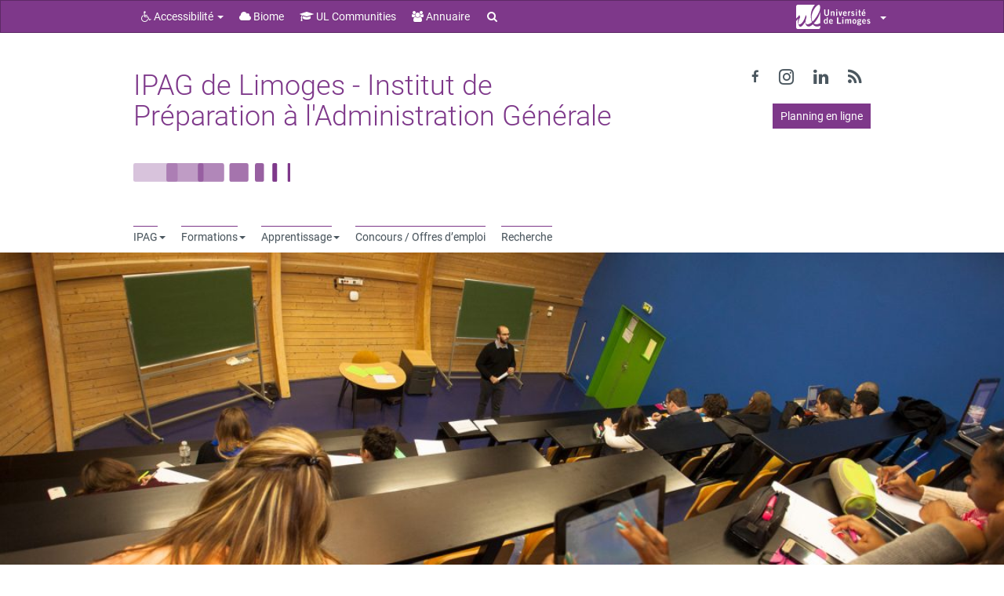

--- FILE ---
content_type: text/html; charset=UTF-8
request_url: https://www.ipag.unilim.fr/
body_size: 22133
content:
<!doctype html>
<!--[if IEMobile 7 ]> <html lang="fr-FR"class="no-js iem7"> <![endif]-->
<!--[if lt IE 7 ]> <html lang="fr-FR" class="no-js ie6"> <![endif]-->
<!--[if IE 7 ]>    <html lang="fr-FR" class="no-js ie7"> <![endif]-->
<!--[if IE 8 ]>    <html lang="fr-FR" class="no-js ie8"> <![endif]-->
<!--[if (gte IE 9)|(gt IEMobile 7)|!(IEMobile)|!(IE)]><!--><html lang="fr-FR" class="no-js"><!--<![endif]-->
    <head>
        <meta charset="utf-8">
        <meta http-equiv="X-UA-Compatible" content="IE=edge,chrome=1">
        <title>IPAG - Institut de Préparation à l&#039;Administration Générale - IPAG de Limoges - Institut de Préparation à l&#039;Administration Générale</title>

        <!-- media-queries.js (fallback) -->
        <!--[if lt IE 9]>
            <script src="http://css3-mediaqueries-js.googlecode.com/svn/trunk/css3-mediaqueries.js"></script>
        <![endif]-->
        <!-- html5.js -->
        <!--[if lt IE 9]>
            <script src="http://html5shim.googlecode.com/svn/trunk/html5.js"></script>
        <![endif]-->
        <link rel="pingback" href="https://www.ipag.unilim.fr/xmlrpc.php">

        <link rel="shortcut icon" href="//www.ipag.unilim.fr/wp-content/uploads/sites/22/2020/09/favicon_ipag_institut_préparation_administration_générale_limoges_concours_fonction_publique.png" />

        <meta name='robots' content='index, follow, max-image-preview:large, max-snippet:-1, max-video-preview:-1' />
	<style>img:is([sizes="auto" i], [sizes^="auto," i]) { contain-intrinsic-size: 3000px 1500px }</style>
	
	<!-- This site is optimized with the Yoast SEO plugin v25.7 - https://yoast.com/wordpress/plugins/seo/ -->
	<link rel="canonical" href="https://www.ipag.unilim.fr/" />
	<meta property="og:locale" content="fr_FR" />
	<meta property="og:type" content="website" />
	<meta property="og:title" content="IPAG - Institut de Préparation à l&#039;Administration Générale - IPAG de Limoges - Institut de Préparation à l&#039;Administration Générale" />
	<meta property="og:url" content="https://www.ipag.unilim.fr/" />
	<meta property="og:site_name" content="IPAG de Limoges - Institut de Préparation à l&#039;Administration Générale" />
	<meta property="article:modified_time" content="2024-02-16T13:06:19+00:00" />
	<meta property="og:image" content="https://www.ipag.unilim.fr/wp-content/uploads/sites/22/2016/06/25809685755_357f36932d_k.jpg" />
	<meta property="og:image:width" content="2048" />
	<meta property="og:image:height" content="1365" />
	<meta property="og:image:type" content="image/jpeg" />
	<meta name="twitter:card" content="summary_large_image" />
	<script type="application/ld+json" class="yoast-schema-graph">{"@context":"https://schema.org","@graph":[{"@type":"WebPage","@id":"https://www.ipag.unilim.fr/","url":"https://www.ipag.unilim.fr/","name":"IPAG - Institut de Préparation à l'Administration Générale - IPAG de Limoges - Institut de Préparation à l&#039;Administration Générale","isPartOf":{"@id":"https://www.ipag.unilim.fr/#website"},"primaryImageOfPage":{"@id":"https://www.ipag.unilim.fr/#primaryimage"},"image":{"@id":"https://www.ipag.unilim.fr/#primaryimage"},"thumbnailUrl":"https://www.ipag.unilim.fr/wp-content/uploads/sites/22/2016/06/25809685755_357f36932d_k.jpg","datePublished":"2020-09-21T08:16:04+00:00","dateModified":"2024-02-16T13:06:19+00:00","breadcrumb":{"@id":"https://www.ipag.unilim.fr/#breadcrumb"},"inLanguage":"fr-FR","potentialAction":[{"@type":"ReadAction","target":["https://www.ipag.unilim.fr/"]}]},{"@type":"ImageObject","inLanguage":"fr-FR","@id":"https://www.ipag.unilim.fr/#primaryimage","url":"https://www.ipag.unilim.fr/wp-content/uploads/sites/22/2016/06/25809685755_357f36932d_k.jpg","contentUrl":"https://www.ipag.unilim.fr/wp-content/uploads/sites/22/2016/06/25809685755_357f36932d_k.jpg","width":2048,"height":1365},{"@type":"BreadcrumbList","@id":"https://www.ipag.unilim.fr/#breadcrumb","itemListElement":[{"@type":"ListItem","position":1,"name":"Accueil"}]},{"@type":"WebSite","@id":"https://www.ipag.unilim.fr/#website","url":"https://www.ipag.unilim.fr/","name":"IPAG de Limoges - Institut de Préparation à l&#039;Administration Générale","description":"université ouverte source de réussites","potentialAction":[{"@type":"SearchAction","target":{"@type":"EntryPoint","urlTemplate":"https://www.ipag.unilim.fr/?s={search_term_string}"},"query-input":{"@type":"PropertyValueSpecification","valueRequired":true,"valueName":"search_term_string"}}],"inLanguage":"fr-FR"}]}</script>
	<!-- / Yoast SEO plugin. -->


<link rel='dns-prefetch' href='//www.ipag.unilim.fr' />
<link rel='dns-prefetch' href='//cdn.unilim.fr' />
<link rel="alternate" type="application/rss+xml" title="IPAG de Limoges - Institut de Préparation à l&#039;Administration Générale &raquo; Flux" href="https://www.ipag.unilim.fr/feed/" />
<link rel="alternate" type="application/rss+xml" title="IPAG de Limoges - Institut de Préparation à l&#039;Administration Générale &raquo; Flux des commentaires" href="https://www.ipag.unilim.fr/comments/feed/" />
<script>
window._wpemojiSettings = {"baseUrl":"https:\/\/s.w.org\/images\/core\/emoji\/16.0.1\/72x72\/","ext":".png","svgUrl":"https:\/\/s.w.org\/images\/core\/emoji\/16.0.1\/svg\/","svgExt":".svg","source":{"concatemoji":"https:\/\/www.ipag.unilim.fr\/wp-includes\/js\/wp-emoji-release.min.js?ver=6.8.3"}};
/*! This file is auto-generated */
!function(s,n){var o,i,e;function c(e){try{var t={supportTests:e,timestamp:(new Date).valueOf()};sessionStorage.setItem(o,JSON.stringify(t))}catch(e){}}function p(e,t,n){e.clearRect(0,0,e.canvas.width,e.canvas.height),e.fillText(t,0,0);var t=new Uint32Array(e.getImageData(0,0,e.canvas.width,e.canvas.height).data),a=(e.clearRect(0,0,e.canvas.width,e.canvas.height),e.fillText(n,0,0),new Uint32Array(e.getImageData(0,0,e.canvas.width,e.canvas.height).data));return t.every(function(e,t){return e===a[t]})}function u(e,t){e.clearRect(0,0,e.canvas.width,e.canvas.height),e.fillText(t,0,0);for(var n=e.getImageData(16,16,1,1),a=0;a<n.data.length;a++)if(0!==n.data[a])return!1;return!0}function f(e,t,n,a){switch(t){case"flag":return n(e,"\ud83c\udff3\ufe0f\u200d\u26a7\ufe0f","\ud83c\udff3\ufe0f\u200b\u26a7\ufe0f")?!1:!n(e,"\ud83c\udde8\ud83c\uddf6","\ud83c\udde8\u200b\ud83c\uddf6")&&!n(e,"\ud83c\udff4\udb40\udc67\udb40\udc62\udb40\udc65\udb40\udc6e\udb40\udc67\udb40\udc7f","\ud83c\udff4\u200b\udb40\udc67\u200b\udb40\udc62\u200b\udb40\udc65\u200b\udb40\udc6e\u200b\udb40\udc67\u200b\udb40\udc7f");case"emoji":return!a(e,"\ud83e\udedf")}return!1}function g(e,t,n,a){var r="undefined"!=typeof WorkerGlobalScope&&self instanceof WorkerGlobalScope?new OffscreenCanvas(300,150):s.createElement("canvas"),o=r.getContext("2d",{willReadFrequently:!0}),i=(o.textBaseline="top",o.font="600 32px Arial",{});return e.forEach(function(e){i[e]=t(o,e,n,a)}),i}function t(e){var t=s.createElement("script");t.src=e,t.defer=!0,s.head.appendChild(t)}"undefined"!=typeof Promise&&(o="wpEmojiSettingsSupports",i=["flag","emoji"],n.supports={everything:!0,everythingExceptFlag:!0},e=new Promise(function(e){s.addEventListener("DOMContentLoaded",e,{once:!0})}),new Promise(function(t){var n=function(){try{var e=JSON.parse(sessionStorage.getItem(o));if("object"==typeof e&&"number"==typeof e.timestamp&&(new Date).valueOf()<e.timestamp+604800&&"object"==typeof e.supportTests)return e.supportTests}catch(e){}return null}();if(!n){if("undefined"!=typeof Worker&&"undefined"!=typeof OffscreenCanvas&&"undefined"!=typeof URL&&URL.createObjectURL&&"undefined"!=typeof Blob)try{var e="postMessage("+g.toString()+"("+[JSON.stringify(i),f.toString(),p.toString(),u.toString()].join(",")+"));",a=new Blob([e],{type:"text/javascript"}),r=new Worker(URL.createObjectURL(a),{name:"wpTestEmojiSupports"});return void(r.onmessage=function(e){c(n=e.data),r.terminate(),t(n)})}catch(e){}c(n=g(i,f,p,u))}t(n)}).then(function(e){for(var t in e)n.supports[t]=e[t],n.supports.everything=n.supports.everything&&n.supports[t],"flag"!==t&&(n.supports.everythingExceptFlag=n.supports.everythingExceptFlag&&n.supports[t]);n.supports.everythingExceptFlag=n.supports.everythingExceptFlag&&!n.supports.flag,n.DOMReady=!1,n.readyCallback=function(){n.DOMReady=!0}}).then(function(){return e}).then(function(){var e;n.supports.everything||(n.readyCallback(),(e=n.source||{}).concatemoji?t(e.concatemoji):e.wpemoji&&e.twemoji&&(t(e.twemoji),t(e.wpemoji)))}))}((window,document),window._wpemojiSettings);
</script>
<style id='wp-emoji-styles-inline-css'>

	img.wp-smiley, img.emoji {
		display: inline !important;
		border: none !important;
		box-shadow: none !important;
		height: 1em !important;
		width: 1em !important;
		margin: 0 0.07em !important;
		vertical-align: -0.1em !important;
		background: none !important;
		padding: 0 !important;
	}
</style>
<link rel='stylesheet' id='wp-block-library-css' href='https://www.ipag.unilim.fr/wp-includes/css/dist/block-library/style.min.css?ver=6.8.3' media='all' />
<style id='classic-theme-styles-inline-css'>
/*! This file is auto-generated */
.wp-block-button__link{color:#fff;background-color:#32373c;border-radius:9999px;box-shadow:none;text-decoration:none;padding:calc(.667em + 2px) calc(1.333em + 2px);font-size:1.125em}.wp-block-file__button{background:#32373c;color:#fff;text-decoration:none}
</style>
<style id='global-styles-inline-css'>
:root{--wp--preset--aspect-ratio--square: 1;--wp--preset--aspect-ratio--4-3: 4/3;--wp--preset--aspect-ratio--3-4: 3/4;--wp--preset--aspect-ratio--3-2: 3/2;--wp--preset--aspect-ratio--2-3: 2/3;--wp--preset--aspect-ratio--16-9: 16/9;--wp--preset--aspect-ratio--9-16: 9/16;--wp--preset--color--black: #000000;--wp--preset--color--cyan-bluish-gray: #abb8c3;--wp--preset--color--white: #ffffff;--wp--preset--color--pale-pink: #f78da7;--wp--preset--color--vivid-red: #cf2e2e;--wp--preset--color--luminous-vivid-orange: #ff6900;--wp--preset--color--luminous-vivid-amber: #fcb900;--wp--preset--color--light-green-cyan: #7bdcb5;--wp--preset--color--vivid-green-cyan: #00d084;--wp--preset--color--pale-cyan-blue: #8ed1fc;--wp--preset--color--vivid-cyan-blue: #0693e3;--wp--preset--color--vivid-purple: #9b51e0;--wp--preset--gradient--vivid-cyan-blue-to-vivid-purple: linear-gradient(135deg,rgba(6,147,227,1) 0%,rgb(155,81,224) 100%);--wp--preset--gradient--light-green-cyan-to-vivid-green-cyan: linear-gradient(135deg,rgb(122,220,180) 0%,rgb(0,208,130) 100%);--wp--preset--gradient--luminous-vivid-amber-to-luminous-vivid-orange: linear-gradient(135deg,rgba(252,185,0,1) 0%,rgba(255,105,0,1) 100%);--wp--preset--gradient--luminous-vivid-orange-to-vivid-red: linear-gradient(135deg,rgba(255,105,0,1) 0%,rgb(207,46,46) 100%);--wp--preset--gradient--very-light-gray-to-cyan-bluish-gray: linear-gradient(135deg,rgb(238,238,238) 0%,rgb(169,184,195) 100%);--wp--preset--gradient--cool-to-warm-spectrum: linear-gradient(135deg,rgb(74,234,220) 0%,rgb(151,120,209) 20%,rgb(207,42,186) 40%,rgb(238,44,130) 60%,rgb(251,105,98) 80%,rgb(254,248,76) 100%);--wp--preset--gradient--blush-light-purple: linear-gradient(135deg,rgb(255,206,236) 0%,rgb(152,150,240) 100%);--wp--preset--gradient--blush-bordeaux: linear-gradient(135deg,rgb(254,205,165) 0%,rgb(254,45,45) 50%,rgb(107,0,62) 100%);--wp--preset--gradient--luminous-dusk: linear-gradient(135deg,rgb(255,203,112) 0%,rgb(199,81,192) 50%,rgb(65,88,208) 100%);--wp--preset--gradient--pale-ocean: linear-gradient(135deg,rgb(255,245,203) 0%,rgb(182,227,212) 50%,rgb(51,167,181) 100%);--wp--preset--gradient--electric-grass: linear-gradient(135deg,rgb(202,248,128) 0%,rgb(113,206,126) 100%);--wp--preset--gradient--midnight: linear-gradient(135deg,rgb(2,3,129) 0%,rgb(40,116,252) 100%);--wp--preset--font-size--small: 13px;--wp--preset--font-size--medium: 20px;--wp--preset--font-size--large: 36px;--wp--preset--font-size--x-large: 42px;--wp--preset--spacing--20: 0.44rem;--wp--preset--spacing--30: 0.67rem;--wp--preset--spacing--40: 1rem;--wp--preset--spacing--50: 1.5rem;--wp--preset--spacing--60: 2.25rem;--wp--preset--spacing--70: 3.38rem;--wp--preset--spacing--80: 5.06rem;--wp--preset--shadow--natural: 6px 6px 9px rgba(0, 0, 0, 0.2);--wp--preset--shadow--deep: 12px 12px 50px rgba(0, 0, 0, 0.4);--wp--preset--shadow--sharp: 6px 6px 0px rgba(0, 0, 0, 0.2);--wp--preset--shadow--outlined: 6px 6px 0px -3px rgba(255, 255, 255, 1), 6px 6px rgba(0, 0, 0, 1);--wp--preset--shadow--crisp: 6px 6px 0px rgba(0, 0, 0, 1);}:where(.is-layout-flex){gap: 0.5em;}:where(.is-layout-grid){gap: 0.5em;}body .is-layout-flex{display: flex;}.is-layout-flex{flex-wrap: wrap;align-items: center;}.is-layout-flex > :is(*, div){margin: 0;}body .is-layout-grid{display: grid;}.is-layout-grid > :is(*, div){margin: 0;}:where(.wp-block-columns.is-layout-flex){gap: 2em;}:where(.wp-block-columns.is-layout-grid){gap: 2em;}:where(.wp-block-post-template.is-layout-flex){gap: 1.25em;}:where(.wp-block-post-template.is-layout-grid){gap: 1.25em;}.has-black-color{color: var(--wp--preset--color--black) !important;}.has-cyan-bluish-gray-color{color: var(--wp--preset--color--cyan-bluish-gray) !important;}.has-white-color{color: var(--wp--preset--color--white) !important;}.has-pale-pink-color{color: var(--wp--preset--color--pale-pink) !important;}.has-vivid-red-color{color: var(--wp--preset--color--vivid-red) !important;}.has-luminous-vivid-orange-color{color: var(--wp--preset--color--luminous-vivid-orange) !important;}.has-luminous-vivid-amber-color{color: var(--wp--preset--color--luminous-vivid-amber) !important;}.has-light-green-cyan-color{color: var(--wp--preset--color--light-green-cyan) !important;}.has-vivid-green-cyan-color{color: var(--wp--preset--color--vivid-green-cyan) !important;}.has-pale-cyan-blue-color{color: var(--wp--preset--color--pale-cyan-blue) !important;}.has-vivid-cyan-blue-color{color: var(--wp--preset--color--vivid-cyan-blue) !important;}.has-vivid-purple-color{color: var(--wp--preset--color--vivid-purple) !important;}.has-black-background-color{background-color: var(--wp--preset--color--black) !important;}.has-cyan-bluish-gray-background-color{background-color: var(--wp--preset--color--cyan-bluish-gray) !important;}.has-white-background-color{background-color: var(--wp--preset--color--white) !important;}.has-pale-pink-background-color{background-color: var(--wp--preset--color--pale-pink) !important;}.has-vivid-red-background-color{background-color: var(--wp--preset--color--vivid-red) !important;}.has-luminous-vivid-orange-background-color{background-color: var(--wp--preset--color--luminous-vivid-orange) !important;}.has-luminous-vivid-amber-background-color{background-color: var(--wp--preset--color--luminous-vivid-amber) !important;}.has-light-green-cyan-background-color{background-color: var(--wp--preset--color--light-green-cyan) !important;}.has-vivid-green-cyan-background-color{background-color: var(--wp--preset--color--vivid-green-cyan) !important;}.has-pale-cyan-blue-background-color{background-color: var(--wp--preset--color--pale-cyan-blue) !important;}.has-vivid-cyan-blue-background-color{background-color: var(--wp--preset--color--vivid-cyan-blue) !important;}.has-vivid-purple-background-color{background-color: var(--wp--preset--color--vivid-purple) !important;}.has-black-border-color{border-color: var(--wp--preset--color--black) !important;}.has-cyan-bluish-gray-border-color{border-color: var(--wp--preset--color--cyan-bluish-gray) !important;}.has-white-border-color{border-color: var(--wp--preset--color--white) !important;}.has-pale-pink-border-color{border-color: var(--wp--preset--color--pale-pink) !important;}.has-vivid-red-border-color{border-color: var(--wp--preset--color--vivid-red) !important;}.has-luminous-vivid-orange-border-color{border-color: var(--wp--preset--color--luminous-vivid-orange) !important;}.has-luminous-vivid-amber-border-color{border-color: var(--wp--preset--color--luminous-vivid-amber) !important;}.has-light-green-cyan-border-color{border-color: var(--wp--preset--color--light-green-cyan) !important;}.has-vivid-green-cyan-border-color{border-color: var(--wp--preset--color--vivid-green-cyan) !important;}.has-pale-cyan-blue-border-color{border-color: var(--wp--preset--color--pale-cyan-blue) !important;}.has-vivid-cyan-blue-border-color{border-color: var(--wp--preset--color--vivid-cyan-blue) !important;}.has-vivid-purple-border-color{border-color: var(--wp--preset--color--vivid-purple) !important;}.has-vivid-cyan-blue-to-vivid-purple-gradient-background{background: var(--wp--preset--gradient--vivid-cyan-blue-to-vivid-purple) !important;}.has-light-green-cyan-to-vivid-green-cyan-gradient-background{background: var(--wp--preset--gradient--light-green-cyan-to-vivid-green-cyan) !important;}.has-luminous-vivid-amber-to-luminous-vivid-orange-gradient-background{background: var(--wp--preset--gradient--luminous-vivid-amber-to-luminous-vivid-orange) !important;}.has-luminous-vivid-orange-to-vivid-red-gradient-background{background: var(--wp--preset--gradient--luminous-vivid-orange-to-vivid-red) !important;}.has-very-light-gray-to-cyan-bluish-gray-gradient-background{background: var(--wp--preset--gradient--very-light-gray-to-cyan-bluish-gray) !important;}.has-cool-to-warm-spectrum-gradient-background{background: var(--wp--preset--gradient--cool-to-warm-spectrum) !important;}.has-blush-light-purple-gradient-background{background: var(--wp--preset--gradient--blush-light-purple) !important;}.has-blush-bordeaux-gradient-background{background: var(--wp--preset--gradient--blush-bordeaux) !important;}.has-luminous-dusk-gradient-background{background: var(--wp--preset--gradient--luminous-dusk) !important;}.has-pale-ocean-gradient-background{background: var(--wp--preset--gradient--pale-ocean) !important;}.has-electric-grass-gradient-background{background: var(--wp--preset--gradient--electric-grass) !important;}.has-midnight-gradient-background{background: var(--wp--preset--gradient--midnight) !important;}.has-small-font-size{font-size: var(--wp--preset--font-size--small) !important;}.has-medium-font-size{font-size: var(--wp--preset--font-size--medium) !important;}.has-large-font-size{font-size: var(--wp--preset--font-size--large) !important;}.has-x-large-font-size{font-size: var(--wp--preset--font-size--x-large) !important;}
:where(.wp-block-post-template.is-layout-flex){gap: 1.25em;}:where(.wp-block-post-template.is-layout-grid){gap: 1.25em;}
:where(.wp-block-columns.is-layout-flex){gap: 2em;}:where(.wp-block-columns.is-layout-grid){gap: 2em;}
:root :where(.wp-block-pullquote){font-size: 1.5em;line-height: 1.6;}
</style>
<link rel='stylesheet' id='contact-form-7-css' href='https://www.ipag.unilim.fr/wp-content/plugins/contact-form-7/includes/css/styles.css?ver=6.1.1' media='all' />
<link rel='stylesheet' id='eeb-css-frontend-css' href='https://www.ipag.unilim.fr/wp-content/plugins/email-encoder-bundle/core/includes/assets/css/style.css?ver=240624-65821' media='all' />
<link rel='stylesheet' id='videojs-plugin-css' href='https://www.ipag.unilim.fr/wp-content/plugins/videojs-html5-video-player-for-wordpress/plugin-styles.css?ver=6.8.3' media='all' />
<link rel='stylesheet' id='videojs-css' href='https://www.ipag.unilim.fr/wp-content/plugins/videojs-html5-video-player-for-wordpress/videojs/video-js.css?ver=6.8.3' media='all' />
<link rel='stylesheet' id='bootstrap-css' href='https://www.ipag.unilim.fr/wp-content/themes/wordpress-bootstrap-master-child/lib/less/bootswatch/ul_violet/bootstrap.min.css?ver=6.8.3' media='all' />
<link rel='stylesheet' id='fontawesome-css' href='//cdn.unilim.fr/vendor/font-awesome/font-awesome-4.7.0/css/font-awesome.min.css?ver=6.8.3' media='all' />
<link rel='stylesheet' id='slick-css' href='//cdn.unilim.fr/vendor/slick/slick.css?ver=6.8.3' media='all' />
<link rel='stylesheet' id='affix-css' href='https://www.ipag.unilim.fr/wp-content/themes/wordpress-bootstrap-master-child/lib/css/affix.css?ver=6.8.3' media='all' />
<link rel='stylesheet' id='rcol-css' href='https://www.ipag.unilim.fr/wp-content/themes/wordpress-bootstrap-master-child/lib/css/responsive-columns.css?ver=6.8.3' media='all' />
<link rel='stylesheet' id='animate-css' href='https://www.ipag.unilim.fr/wp-content/themes/wordpress-bootstrap-master-child/lib/css/animate.css?ver=6.8.3' media='all' />
<link rel='stylesheet' id='theme_responsive-css' href='https://www.ipag.unilim.fr/wp-content/themes/wordpress-bootstrap-master-child/lib/css/responsive.css?ver=6.8.3' media='all' />
<link rel='stylesheet' id='new-royalslider-core-css-css' href='https://www.ipag.unilim.fr/wp-content/plugins/new-royalslider/lib/royalslider/royalslider.css?ver=3.3.9' media='all' />
<link rel='stylesheet' id='rsUni-css-css' href='https://www.ipag.unilim.fr/wp-content/plugins/new-royalslider/lib/royalslider/skins/universal/rs-universal.css?ver=3.3.9' media='all' />
<link rel='stylesheet' id='rsDefaultInv-css-css' href='https://www.ipag.unilim.fr/wp-content/plugins/new-royalslider/lib/royalslider/skins/default-inverted/rs-default-inverted.css?ver=3.3.9' media='all' />
<link rel='stylesheet' id='gallery_with_thumbs_text-css-css' href='https://www.ipag.unilim.fr/wp-content/plugins/new-royalslider/lib/royalslider/templates-css/rs-gallery-with-text-thumbs.css?ver=3.3.9' media='all' />
<link rel='stylesheet' id='visible_nearby_simple-css-css' href='https://www.ipag.unilim.fr/wp-content/plugins/new-royalslider/lib/royalslider/templates-css/rs-visible-nearby-simple.css?ver=3.3.9' media='all' />
<script src="https://www.ipag.unilim.fr/wp-content/plugins/jquery-updater/js/jquery-3.7.1.min.js?ver=3.7.1" id="jquery-core-js"></script>
<script src="https://www.ipag.unilim.fr/wp-content/plugins/jquery-updater/js/jquery-migrate-3.5.2.min.js?ver=3.5.2" id="jquery-migrate-js"></script>
<script src="https://www.ipag.unilim.fr/wp-content/plugins/email-encoder-bundle/core/includes/assets/js/custom.js?ver=240624-65821" id="eeb-js-frontend-js"></script>
<script src="//cdn.unilim.fr/vendor/bootstrap/bootstrap-3.3.4/js/bootstrap.min.js?ver=6.8.3" id="bootstrap-js"></script>
<script src="//cdn.unilim.fr/vendor/modernizr/modernizr-2.7.0.custom.js?ver=1.2" id="modernizr-js"></script>
<script src="https://www.ipag.unilim.fr/wp-content/themes/wordpress-bootstrap-master-child/lib/js/script.js?ver=1.2" id="scripts-js"></script>
<script src="//cdn.unilim.fr/vendor/slick/slick-1.4.1/slick/slick.min.js?ver=1.7" id="slick-js"></script>
<script src="https://www.ipag.unilim.fr/wp-content/themes/wordpress-bootstrap-master-child/lib/js/slick-init.js?ver=6.8.3" id="slick-init-js"></script>
<script src="//cdn.unilim.fr/vendor/holder/holder.js?ver=6.8.3" id="holder-js"></script>
<script src="https://www.ipag.unilim.fr/wp-content/themes/wordpress-bootstrap-master-child/lib/js/velocity.js?ver=6.8.3" id="velocity-js"></script>
<script src="https://www.ipag.unilim.fr/wp-content/themes/wordpress-bootstrap-master-child/lib/js/velocity-ui.js?ver=6.8.3" id="velocity-ui-js"></script>
<link rel="https://api.w.org/" href="https://www.ipag.unilim.fr/wp-json/" /><link rel="alternate" title="JSON" type="application/json" href="https://www.ipag.unilim.fr/wp-json/wp/v2/pages/2204" /><link rel="EditURI" type="application/rsd+xml" title="RSD" href="https://www.ipag.unilim.fr/xmlrpc.php?rsd" />
<meta name="generator" content="WordPress 6.8.3" />
<link rel='shortlink' href='https://www.ipag.unilim.fr/' />
<link rel="alternate" title="oEmbed (JSON)" type="application/json+oembed" href="https://www.ipag.unilim.fr/wp-json/oembed/1.0/embed?url=https%3A%2F%2Fwww.ipag.unilim.fr%2F" />
<link rel="alternate" title="oEmbed (XML)" type="text/xml+oembed" href="https://www.ipag.unilim.fr/wp-json/oembed/1.0/embed?url=https%3A%2F%2Fwww.ipag.unilim.fr%2F&#038;format=xml" />

		<script type="text/javascript">
			if(typeof videojs != "undefined") {
				videojs.options.flash.swf = "https://www.ipag.unilim.fr/wp-content/plugins/videojs-html5-video-player-for-wordpress/videojs/video-js.swf";
			}
			document.createElement("video");document.createElement("audio");document.createElement("track");
		</script>
		
                    <!-- Responsive -->
            <meta name="viewport" content="width=device-width, initial-scale=1.0">
        
        <style type="text/css">
        
                </style>
        <link rel="stylesheet" href="https://www.ipag.unilim.fr/wp-content/themes/wordpress-bootstrap-master-child/lib/css/print.css" type="text/css" media="print" />
                <meta name="google-site-verification" content="oZrHnwMjyWWpkKCD1W7iZEUR0VRyqs3Tm_--ns3627g" />
    </head>


    <body class="home wp-singular page-template page-template-page-le page-template-page-le-php page page-id-2204 wp-theme-wordpress-bootstrap-master-child body-sans">
        
        <!-- Bootswatch switcher
        ================================================== -->
                
        <!-- Menu UL
        ================================================== -->
                <div class="container-fluid visible-xs-block responsive-headermenu nav-down">
          <div class="row">
            <div class="col-xs-3">
              <button class="btn btn-link text-gray text-center mmenu-switcher">
                <i class="fa fa-bars"></i>
                <span>MENU</span>
              </button>
            </div>
            <div class="col-xs-6 center-bloc text-center">
                              <div class="h5 site_name_text ul-color-title text-primary">
                  <a href="https://www.ipag.unilim.fr">IPAG de Limoges -<br/>
                    Institut de Préparation à l'Administration Générale                  </a>
                </div>
                          </div>
            <div class="col-xs-3 text-right">
              <button class="btn btn-link text-gray text-center header-menu-switcher ">
                <i class="fa fa-ellipsis-v"></i>
                <span>PLUS</span>
              </button>
                          </div>
                        <div class="search-bar col-xs-12">
                <form role="search" method="get" class="search-form form-horizontal" action="https://www.ipag.unilim.fr/">
                                <div class="form-group form-group-xs">
                    <button type="submit" class="search-submit btn btn-link btn-sm col-xs-2">
                      <i class="fa fa-search fa-fw fa-lg text-gray"></i>
                    </button>
                    <div class="col-xs-10">
                      <span class="sr-only">Rechercher :</span>
                      <input type="search" class="search-field form-control input-sm"
                             value="" name="s"
                             title="Rechercher :" />
                    </div>
                  </div>
                </form>
            </div>
                      </div>
        </div>
        <div class="header-container-right visible-xs-block">
          <ul id="menu-planning" class="nav nav-pills ul-hmenu">
							<li id="menu-item-1332" class="menu-item menu-item-type-custom menu-item-object-custom menu-item-1332">
								<i class="fa fa-li fa-lock hidden"></i><a title="Planning en ligne" href="https://www.ipag.unilim.fr/2020/08/28/planning-lap-cpi-master-1/"><span class="linetop">Planning en ligne</span></a>
							</li></ul>        </div>
        <div class="header-container ">
        
<nav id="ul-menubar" class="opacity0 navbar navbar-inverse" role="navigation" style="">

    <div class="container-fluid">
        <div class="container main-container">

            <div class="row">

                <div class="col-xs-12">

                    <ul class="nav navbar-nav">
                        <li class="dropdown">
                            <a href="#" class="dropdown-toggle" data-toggle="dropdown"><i class="fa fa-wheelchair"></i> Accessibilité <b class="caret"></b></a>
                            <ul class="dropdown-menu">
                                                                                                    <li role="presentation"><a role="menuitem" tabindex="-1" href="https://www.ipag.unilim.fr/politique-daccessibilite-2/" accesskey="0"> Politique d'accessibilité</a></li>
                                                                        <li role="presentation"><a role="menuitem" tabindex="-1" href="https://www.ipag.unilim.fr/plan-du-site/"> Plan du site</a></li>
                                                                    <li role="presentation" class="divider"></li>
                                <li role="presentation"><a role="menuitem" tabindex="-1" href="#content" accesskey="s"> Allez au contenu</a></li>
                                <li role="presentation"><a role="menuitem" tabindex="-1" href="#main-menu">Allez au menu</a></li>
                                <li role="presentation" class="divider"></li>
                                <li role="presentation"><a class="focus-search" role="menuitem" tabindex="-1" href="#s"> Rechercher dans le site</a></li>
                            </ul>
                        </li>
                                                                            <li><a href="https://biome.unilim.fr/" target="_blank"><i class="fa fa-cloud"></i> Biome</a></li>
                                                                            <li><a href="https://communities.unilim.fr" target="_blank"><i class="fa fa-graduation-cap"></i> UL Communities</a></li>
                                                                            <li><a href="https://www.unilim.fr/annuaire"><i class="fa fa-group"></i> Annuaire</a></li>
                                                
												
                    </ul>

                                            <div class="hidden-xs">
                        <form id="ul_search_bar" role="search" method="get"  action="https://www.ipag.unilim.fr/">
              <div class="input-group">
            <span class="input-group-addon"><i class="fa fa-search">&nbsp;</i></span>
            <label class="sr-only text-light" for="s">Rechercher</label>
            <input type="text" class="ul_search_bar_input" maxlength="150" value="" name="s" id="s" accesskey="4" placeholder="">
        </div>
        <input type="submit" class="ul_search_bar_btn" value="Recherche">
</form>
                        </div>
                    
                    <ul class="nav navbar-nav navbar-right">
                        <!--logos tutelle -->
                                                                                                                                                                                                
                                                                                                                                                
																								
												
												


                                                <li class="hidden-xs">
                            <a href="#" class="" data-toggle="collapse" data-target="#collapse-menu" aria-expanded="false" style="height:40px;">
                                                            <span style="position:relative; top:-5px">
                                            <div class="ul-element-logo-ul " style="width: 95px; display: inline-block; margin-top: 0px;">
            <svg preserveAspectRatio="xMinYMin meet" viewBox="0 0 425 137" style="display: block;position: relative;top: 0;left: 0;width:100%;max-width:100%;height:100%">
                <g class="bg-white">
                    <path d="M137.133,103.88 L137.133,42.368 C134.663,52.118 130.281,63.316 123.039,75.98 C116.885,86.74 109.252,97.078 100.43,105.993 C111.869,113.379 125.37,110.216 137.133,103.88"></path>
                    <path d="M92.926,95.72 C97.547,91.569 100.418,88.326 103.663,84.423 C120.354,64.387 141.198,29.537 136.487,8.151 C132.65,-9.281 115.97,7.337 108.587,16.644 C98.901,28.835 92.19,43.438 89.306,58.776 C86.944,71.348 87.19,84.641 92.926,95.72"></path>
                    <path d="M18.991,57.6 C18.782,57.876 20.499,63.52 21.551,66.193 C22.605,68.863 23.454,70.091 22.973,70.965 C17.687,80.453 11.202,97.326 13.804,107.065 C14.735,110.582 18.899,112.202 22.912,110.207 C46.239,98.622 54.296,58.879 54.985,56.336 C55.632,58.55 55.833,60.358 56.956,62.966 C58.078,65.582 59.456,67.756 58.96,69.71 C57.641,74.957 56.328,80.361 54.721,85.679 C53.575,90.867 52.332,97.646 53.509,101.423 C58.591,117.844 77.699,109.036 90.082,98.372 C85.156,84.269 82.662,69.754 83.883,54.53 C85.442,35.253 93.366,14.54 107.118,0.231 L8.941,0.231 C4.182,0.231 0.322,4.086 0.322,8.843 L0.322,77.102 C7.095,71.146 13.529,64.842 18.991,57.6"></path>
                    <path d="M95.642,110.527 C94.127,111.877 92.569,113.181 90.955,114.427 C76.925,125.358 62.283,128.355 54.436,109.501 C52.73,105.413 51.586,101.431 50.871,97.506 C50.796,97.272 50.73,97.043 50.656,96.817 C48.195,102.354 44.689,107.197 40.799,112 C37.508,116.065 30.782,123.652 25.072,124.236 C19.114,124.851 16.475,118.985 14.561,114.209 C12.425,108.905 9.645,101.419 9.705,95.619 C9.751,91.533 11.848,80.959 12.893,77.135 C9.622,81.49 4.74,87.602 0.323,92.017 L0.323,128.421 C0.323,133.181 4.182,137.04 8.942,137.04 L128.517,137.04 C133.279,137.04 137.134,133.181 137.134,128.421 L137.134,119.04 C121.708,125.624 105.208,124.873 95.642,110.527"></path>
                </g>
                                <g class="bg-white" transform="translate(158.000000, 26.000000)" >
                    <path d="M22.992,1.019 L29.879,1.019 L29.897,23.592 C29.901,34.132 23.408,37.579 16.066,37.584 C8.721,37.584 2.236,34.145 2.236,23.607 L2.214,1.035 L9.107,1.026 L9.12,23.9 C9.12,29.743 11.412,31.791 16.066,31.789 C20.713,31.788 23.001,29.743 23.001,23.898 L22.992,1.019 L22.992,1.019 Z"></path>
                    <path d="M39.786,37.071 L39.775,11.1 L45.469,11.098 L45.469,13.895 C47.765,12.303 50.41,10.593 53.464,10.593 C58.655,10.588 61.156,13.988 61.161,19.279 L61.174,37.063 L54.975,37.065 L54.962,20.182 C54.959,16.686 53.859,15.592 51.763,15.592 C49.069,15.594 47.023,17.14 45.974,18.343 L45.983,37.071 L39.786,37.071 L39.786,37.071 Z"></path>
                    <path d="M70.693,6.288 L70.689,0.494 L76.881,0.494 L76.888,6.287 L70.693,6.288 L70.693,6.288 Z M76.901,37.059 L70.707,37.059 L70.696,11.083 L76.888,11.078 L76.901,37.059 L76.901,37.059 Z"></path>
                    <path d="M83.729,11.077 L89.92,11.075 L94.228,28.656 L94.321,28.656 L98.717,11.075 L104.905,11.063 L97.48,37.041 L90.984,37.051 L83.729,11.077 Z"></path>
                    <path d="M115.298,25.047 C115.402,30.446 117.809,32.537 120.698,32.535 C123.595,32.535 124.943,31.239 126.493,29.435 L130.985,32.23 C128.588,35.926 125.092,37.531 120.096,37.533 C113.361,37.535 109.109,32.293 109.106,24.055 C109.104,15.812 113.347,10.565 120.388,10.558 C127.175,10.507 130.98,16.254 130.985,22.487 L130.985,25.038 L115.298,25.047 Z M125.293,20.847 C125.185,17.249 123.281,15.156 120.289,15.156 C117.289,15.157 115.394,17.256 115.291,20.849 L125.293,20.847 L125.293,20.847 Z"></path>
                    <path d="M138.181,37.02 L138.168,11.052 L143.858,11.052 L143.858,15.49 L143.959,15.49 C145.461,12.395 147.56,10.651 151.254,10.55 L151.254,17.085 C150.953,17.044 150.603,17.044 150.154,17.044 C147.056,17.048 144.367,20.585 144.367,21.236 L144.376,37.019 L138.181,37.02 L138.181,37.02 Z"></path>
                    <path d="M170.336,17.876 C169.091,16.533 167.436,15.138 165.486,15.138 C163.089,15.138 161.996,16.14 161.996,17.688 C161.996,22.128 174.978,20.226 174.987,29.713 C174.987,35.108 170.89,37.506 165.449,37.51 C161.306,37.514 157.908,35.665 155.607,32.269 L159.752,29.169 C161.201,31.169 163.146,32.912 165.798,32.912 C167.997,32.912 169.49,31.712 169.49,29.963 C169.486,25.524 156.508,27.124 156.503,18.087 C156.503,13.241 160.593,10.545 165.087,10.541 C168.535,10.538 171.976,11.837 174.236,14.479 L170.336,17.876 L170.336,17.876 Z"></path>
                    <path d="M183.014,6.237 L183.014,0.438 L189.2,0.438 L189.209,6.237 L183.014,6.237 L183.014,6.237 Z M189.222,37.006 L183.032,37.006 L183.014,11.031 L189.213,11.029 L189.222,37.006 L189.222,37.006 Z"></path>
                    <path d="M199.755,11.02 L199.739,2.431 L205.931,2.429 L205.936,11.02 L211.036,11.02 L211.041,16.011 L205.94,16.011 L205.949,30.702 C205.949,32.099 206.652,32.495 208.195,32.495 C209.15,32.495 210.147,32.197 211.041,31.991 L211.047,37.087 C209.348,37.284 207.849,37.489 206.156,37.489 C201.563,37.491 199.757,35.197 199.755,31.498 L199.755,16.02 L196.156,16.02 L196.15,11.029 L199.755,11.02 L199.755,11.02 Z"></path>
                    <path d="M222.076,24.996 C222.181,30.386 224.579,32.488 227.481,32.488 C230.365,32.486 231.722,31.185 233.269,29.387 L237.763,32.179 C235.362,35.877 231.875,37.477 226.879,37.484 C220.139,37.484 215.889,32.244 215.878,24.005 C215.869,15.759 220.126,10.513 227.164,10.508 C233.956,10.454 237.759,16.199 237.763,22.436 L237.763,24.983 L222.076,24.996 L222.076,24.996 Z M232.064,20.797 C231.967,17.197 230.067,15.103 227.068,15.103 C224.078,15.103 222.171,17.207 222.076,20.807 L232.064,20.797 L232.064,20.797 Z M235.505,0.415 L228.21,7.716 L223.117,7.718 L227.814,0.421 L235.505,0.415 L235.505,0.415 Z"></path>
                    <path d="M22.625,81.442 L17.387,81.447 L17.082,78.65 C14.885,80.797 12.843,81.95 10.046,81.952 C3.151,81.952 -0.346,75.862 -0.355,67.77 C-0.355,61.377 3.342,54.985 10.033,54.976 C12.132,54.976 15.076,56.227 16.323,57.873 L16.431,57.873 L16.427,45.387 L22.617,45.387 L22.625,81.442 L22.625,81.442 Z M16.431,62.166 C15.181,61.02 13.627,59.978 11.632,59.978 C7.939,59.978 5.84,62.976 5.84,68.464 C5.842,73.966 7.947,76.956 11.64,76.951 C14.292,76.951 15.137,75.654 16.43,74.659 L16.43,62.166 L16.431,62.166 Z"></path>
                    <path d="M35.709,69.452 C35.812,74.848 38.211,76.947 41.105,76.947 C43.999,76.942 45.351,75.642 46.896,73.838 L51.392,76.635 C49.004,80.334 45.509,81.937 40.512,81.937 C33.768,81.944 29.518,76.7 29.514,68.46 C29.514,60.215 33.757,54.963 40.798,54.959 C47.59,54.91 51.388,60.655 51.392,66.897 L51.392,69.449 L35.709,69.452 L35.709,69.452 Z M45.703,65.25 C45.602,61.65 43.701,59.558 40.698,59.558 C37.703,59.558 35.807,61.66 35.71,65.259 L45.703,65.25 L45.703,65.25 Z"></path>
                    <path d="M75.29,81.419 L75.269,45.356 L82.159,45.356 L82.175,75.621 L97.864,75.616 L97.864,81.412 L75.29,81.419 Z"></path>
                    <path d="M105.489,50.639 L105.486,44.843 L111.679,44.843 L111.679,50.632 L105.489,50.639 L105.489,50.639 Z M111.701,81.396 L105.504,81.412 L105.489,55.433 L111.688,55.433 L111.701,81.396 L111.701,81.396 Z"></path>
                    <path d="M121.233,81.39 L121.224,55.42 L126.87,55.42 L126.87,58.221 C129.215,56.07 131.111,54.919 134.663,54.919 C137.352,54.919 139.899,56.215 141.056,58.713 C143.203,56.562 145.702,54.91 149.992,54.91 C152.687,54.91 156.388,56.507 156.388,62.701 L156.393,81.377 L150.206,81.377 L150.195,63.253 C150.195,61.158 149.349,60.004 147.099,59.905 C145.495,59.905 143.347,61.358 141.903,62.706 L141.914,81.381 L135.72,81.386 L135.715,63.259 C135.715,61.163 134.861,60.008 132.615,59.911 C131.016,59.911 128.863,61.362 127.423,62.708 L127.428,81.386 L121.233,81.39 L121.233,81.39 Z"></path>
                    <path d="M174.618,54.897 C181.656,54.895 185.902,60.139 185.906,68.376 C185.92,76.619 181.674,81.861 174.623,81.863 C167.589,81.868 163.339,76.625 163.335,68.384 C163.335,60.148 167.571,54.901 174.618,54.897 M174.618,59.89 C171.177,59.894 169.525,62.59 169.525,68.385 C169.525,74.177 171.18,76.877 174.623,76.877 C178.074,76.872 179.718,74.172 179.714,68.381 C179.714,62.588 178.061,59.89 174.618,59.89"></path>
                    <path d="M213.972,59.068 C212.523,59.068 210.929,59.068 209.972,59.678 C210.776,60.774 211.376,62.275 211.376,64.266 C211.381,69.168 208.088,72.662 201.59,72.662 C198.899,72.662 196.751,72.766 196.751,74.268 C196.751,78.47 213.831,72.76 213.835,83.146 C213.835,86.845 210.095,90.845 201.803,90.845 C194.813,90.847 190.209,88.752 190.209,84.656 C190.209,81.416 192.655,79.862 194.907,79.862 L194.907,79.755 C193.713,79.013 191.054,78.365 191.054,75.568 C191.054,73.07 193.948,71.172 195.1,70.822 C192.953,69.074 191.251,67.081 191.247,63.928 C191.247,59.384 194.739,54.888 201.483,54.881 C203.678,54.881 206.278,55.779 207.876,57.18 C209.075,55.581 211.024,54.781 213.968,54.881 L213.972,59.068 L213.972,59.068 Z M195.904,83.855 C195.908,85.85 197.603,86.752 202.8,86.751 C206.795,86.751 208.141,84.749 208.141,83.849 C208.141,82.651 206.297,80.855 200.304,80.855 C196.9,80.861 195.904,82.756 195.904,83.855 L195.904,83.855 Z M201.437,59.479 C198.79,59.479 196.936,61.382 196.941,63.78 C196.941,66.177 198.794,68.07 201.443,68.07 C203.79,68.07 205.687,66.171 205.678,63.78 C205.678,61.373 203.785,59.477 201.437,59.479 L201.437,59.479 Z"></path>
                    <path d="M224.465,69.36 C224.57,74.752 226.963,76.847 229.863,76.845 C232.762,76.845 234.11,75.545 235.658,73.75 L240.152,76.542 C237.759,80.239 234.259,81.837 229.267,81.837 C222.524,81.846 218.278,76.606 218.271,68.36 C218.265,60.121 222.506,54.87 229.548,54.87 C236.349,54.817 240.143,60.56 240.152,66.804 L240.152,69.351 L224.465,69.36 L224.465,69.36 Z M234.442,65.158 C234.352,61.557 232.451,59.468 229.457,59.468 C226.458,59.468 224.561,61.567 224.465,65.162 L234.442,65.158 L234.442,65.158 Z"></path>
                    <path d="M260.375,62.199 C259.128,60.846 257.473,59.45 255.53,59.452 C253.134,59.452 252.033,60.458 252.033,62.006 C252.037,66.444 265.02,64.544 265.02,74.038 C265.02,79.428 260.928,81.825 255.488,81.829 C251.34,81.834 247.941,79.98 245.644,76.594 L249.791,73.491 C251.244,75.493 253.178,77.236 255.839,77.236 C258.032,77.232 259.527,76.033 259.523,74.286 C259.523,69.843 246.54,71.445 246.536,62.403 C246.531,57.557 250.628,54.866 255.129,54.86 C258.57,54.86 262.022,56.155 264.263,58.8 L260.375,62.199 L260.375,62.199 Z"></path>
                </g>
                            </svg>
        </div>
                                        </span> <b style="position: absolute;left: 115px;top: 20px;" class="caret"></b>
                                                        </a>
                        </li>
                        
                    </ul>

    			</div><!-- fin col-xs-12 -->

            </div>

            
		    <div id="collapse-menu" class="collapse hidden-xs">

		       	<div class="row">

					<div class="col-xs-12">

		        		<div role="tabpanel">

						  <!-- Nav tabs -->
						  <ul class="nav nav-tabs nav-justified text-light" role="tablist" style="margin:10px 0px;">
						    <li role="presentation" class="active">
						    	<a href="#composantes" aria-controls="composantes" role="tab" data-toggle="tab">Facultés <span class="text-primary">|</span> Écoles <span class="text-primary">|</span> Instituts</a>
						    </li>
						    <li role="presentation">
						    	<a href="#recherche" aria-controls="recherche" role="tab" data-toggle="tab">Recherche</a>
						    </li>
						    <li role="presentation">
						    	<a href="#services" aria-controls="services" role="tab" data-toggle="tab">Services</a>
						    </li>
						  </ul>

						  <!-- Tab panes -->
						  <div class="tab-content" style="width:105%">

						    <div role="tabpanel" class="tab-pane in active" id="composantes">

                                <a id="Unilim" href="#" class="rect ">
                                    <div class="text bg-light-a text-primary"><h4 class="ul-bold">Université de Limoges</h4></div>
                                </a>

                                <a id="FDSE" href="#" class="square ">
                                    <div class="text bg-light-a text-primary"><h4 class="ul-bold">Faculté de Droit et de Sciences Économiques</h4></div>
                                </a>

                                <a id="FLSH" href="#" class="square ">
                                    <div class="text bg-light-a text-primary"><h4 class="ul-bold">Faculté de Lettres et de Sciences Humaines</h4></div>
                                </a>

                                <a id="FM" href="#" class="square ">
                                    <div class="text bg-light-a text-primary"><h4 class="ul-bold">Faculté de<br/> Médecine</h4></div>
                                </a>

                                <a id="FP" href="#" class="square ">
                                    <div class="text bg-light-a text-primary"><h4 class="ul-bold">Faculté de<br/> Pharmacie</h4></div>
                                </a>

                                <a id="FST" href="#" class="square ">
                                    <div class="text bg-light-a text-primary"><h4 class="ul-bold">Faculté des Sciences<br/> & Techniques</h4></div>
                                </a>

                                <a id="IPAG" href="#" class="square " >
                                    <div class="text bg-light-a text-primary"><h4 class="ul-bold">IPAG</h4></div>
                                </a>

                                <a id="IAE" href="#" class="square">
                                    <div class="text bg-light-a text-primary"><h4 class="ul-bold">IAE</h4></div>
                                </a>

                                <a id="ENSILENSCI" href="#" class="square ">
                                    <div class="text bg-light-a text-primary"><h4 class="ul-bold">ENSIL-ENSCI</h4></div>
                                </a>

                                <a id="IUT" href="#" class="square " >
                                    <div class="text bg-light-a text-primary"><h4 class="ul-bold">IUT</h4></div>
                                </a>

                                <a id="ILFOMER" href="#" class="square " >
                                    <div class="text bg-light-a text-primary"><h4 class="ul-bold">ILFOMER</h4></div>
                                </a>

                                <a id="INSPE" href="#" class="square ">
                                    <div href="#" class="text bg-light-a text-primary"><h4 class="ul-bold">INSPE</h4></div>
                                </a>

						   	</div>

						    <div role="tabpanel" class="tab-pane" id="recherche">

						    	<a id="Recherche" href="#" class="square-2x">
                                    <div class="text bg-light-a text-primary"><h4 class="ul-bold">Recherche</h4></div>
                                </a>

                                <a id="Laboratoires" href="#" class="square">
                                    <div class="text bg-light-a text-primary"><h4 class="ul-bold">Laboratoires</h4></div>
                                </a>

                                <a id="Formation_doctorale" href="#" class="square">
                                    <div class="text bg-light-a text-primary"><h4 class="ul-bold">Formation doctorale</h4></div>
                                </a>

                                <a id="Plate-formes_Technique" href="#" class="square">
                                    <div class="text bg-light-a text-primary"><h4 class="ul-bold">Plate-formes Technique</h4></div>
                                </a>

                                <a id="Valorisation" href="#" class="square">
                                    <div class="text bg-light-a text-primary"><h4 class="ul-bold">Valorisation</h4></div>
                                </a>

                                 <a id="International" href="#" class="square">
                                    <div href="#" class="text bg-light-a text-primary"><h4 class="ul-bold">International</h4></div>
                                </a>

                                <a id="Pole_recherche" href="#" class="square">
                                    <div class="text bg-light-a text-primary"><h4 class="ul-bold">Pôle recherche</h4></div>
                                </a>
						    </div>

						    <div role="tabpanel" class="tab-pane" id="services">

                                <a id="SUAPS" href="#" class="square">
                                    <div class="text bg-light-a text-primary"><h4 class="ul-bold">Sport<!--<br/><small>SUAPS : Service Universitaire des Activités Physiques et Sportives</small>--></h4></div>
                                </a>

                                <a id="Culture" href="#" class="square">
                                    <div class="text bg-light-a text-primary"><h4 class="ul-bold">Culture<!--<br/><small>Service culturel</small>--></h4></div>
                                </a>

                                <a id="SCD" href="#" class="square">
                                    <div class="text bg-light-a text-primary"><h4 class="ul-bold">Documentation<!--<br/><small>SCD : Service Commun de la Documentation</small>--></h4></div>
                                </a>

                                <a id="DFC" href="#" class="square">
                                    <div class="text bg-light-a text-primary"><h4 class="ul-bold">Formation tout au long de la vie <!--<small>DFC : Direction de la Formation Continue</small>--></h4></div>
                                </a>

                                <a id="CFA" href="#" class="square" >
                                    <div class="text bg-light-a text-primary"><h4 class="ul-bold">Apprentissage<!--<br/><small>CFA sup</small>--></h4></div>
                                </a>

                                <a id="DSI" href="#" class="square">
                                    <div class="text bg-light-a text-primary"><h4 class="ul-bold">Informatique</h4></div>
                                </a>

                                <a id="SUMPPS" href="#" class="square" >
                                    <div class="text bg-light-a text-primary"><h4 class="ul-bold">Maison Médicale<!--<br/><small>SUMPPS Maison Médicale</small>--></h4></div>
                                </a>

                                <a id="CDL" href="#" class="square">
                                    <div href="#" class="text bg-light-a text-primary"><h4 class="ul-bold">Centre de Langues</h4></div>
                                </a>

                                <a id="FFLE" href="#" class="square">
                                    <div class="text bg-light-a text-primary"><h4 class="ul-bold">Formation FLE <br/><small>Formation en Français Langue Etrangère</small></h4></div>
                                </a>

                                <a id="CDE" href="#" class="square">
                                    <div class="text bg-light-a text-primary"><h4 class="ul-bold">Orientation et insertion professionnelle<!--<br/><small>Carrefour des étudiants</small>--></h4></div>
                                </a>

                                <a id="Accueil" href="#" class="square">
                                    <div class="text bg-light-a text-primary"><h4 class="ul-bold">Accueil des étudiants et enseignants internationaux</h4></div>
                                </a>

                                <a id="Mobilite" href="#" class="square">
                                    <div class="text bg-light-a text-primary"><h4 class="ul-bold">Mobilité internationale</h4></div>
                                </a>

                                <a id="Entreprendre" href="#" class="square">
                                    <div class="text bg-light-a text-primary"><h4 class="ul-bold">Entreprendre<!--br/><small>Maison de l'entrepreneuriat</small>--></h4></div>
                                </a>

                                <a id="Handicap" href="#" class="square">
                                    <div class="text bg-light-a text-primary"><h4 class="ul-bold">Handicap<!--<br/><small>Maison de l'entrepreneuriat</small>--></h4></div>
                                </a>
                                <a id="CROUS" href="#" class="square">
                                    <div class="text bg-light-a text-primary"><h4 class="ul-bold">CROUS</h4></div>
                                </a>


						    </div>

						  </div>

						</div>

    			</div><!-- fin col-xs-12 -->
			</div> <!-- fin row -->
            <br/>
		</div><!-- collapse -->
        



        </div>  <!-- fin container -->

    </div> <!-- fin container-fluid -->

</nav>




        <!-- Header
        ================================================== -->
                    <div class="container-fluid site-header hidden-xs">
                <div class="container">
                    <br/>
                    <div class="row">
                        <div class="col-xs-8 logo-header">
                            <div class="rot-rounded bg-grad-right-gray-lighter"></div>

                                                            <div class="h1 site_name_text ul-color-title text-primary">
                                    <a href="https://www.ipag.unilim.fr">IPAG de Limoges -<br/>
                                        Institut de Préparation à l'Administration Générale                                    </a>
                                </div>
                                <div class="ul-element-logo-signal " style="display: inline-block; position: relative; width: 200px ; margin-top: 0px; padding-bottom: 11.9284%;vertical-align: top;">
                <svg preserveAspectRatio="xMinYMin meet" viewBox="0 0 503 60" style="display: block;position: absolute;top: 0;left: 0;width:100%;max-width:100%;height:100%">
                      <g>
                          <rect  opacity="0.3"  x="0" y="0" width="142px" height="60" rx="6" class=" bg-primary"></rect>
                          <rect opacity="0.5"  x="106" y="0" width="119px" height="60" rx="6" class="bg-primary"></rect>
                          <rect opacity="0.6"  x="207" y="0" width="84px" height="60" rx="6" class=" bg-primary"></rect>
                          <rect opacity="0.7"  x="308" y="0" width="61px" height="60" rx="6" class=" bg-primary"></rect>
                          <rect opacity="0.8"  x="390" y="0" width="29px" height="60" rx="6" class=" bg-primary"></rect>
                          <rect x="446" y="0" width="15px" height="60" rx="4" class="                bg-primary"></rect>
                          <rect x="495" y="0" width="8px" height="60" rx="2" class="                 bg-primary"></rect>
                      </g>
                </svg>
        </div>                                                    </div>

                        <div class="col-xs-4">
                          <div class="pull-right" style="margin-top: 20px;">
                              <div class="text-right" style="margin-top: 10px;">
                                                                    <ul class="list-inline social-links">
	<li><a target="_blank" href="https://www.facebook.com/Universit-de-Limoges-Institut-de-Prparation--lAdministration-Gnrale-108103381718262/?ref=pages_you_manage" class="btn btn-xs close"><i class="fa fa-facebook "></i></a></li>	<li><a target="_blank" href="https://www.instagram.com/ipag_limoges/" class="btn btn-xs close"><i class="fa fa-instagram fa-lg"></i></a></li> 	<li><a target="_blank" href="https://www.linkedin.com/company/82700993/admin/feed/posts/" class="btn btn-xs close"><i class="fa fa-linkedin fa-lg"></i></a></li> 	<li><a target="_blank" href="https://www.ipag.unilim.fr/feed/rss/" class="btn btn-xs close"><i class="fa fa-rss fa-lg"></i></a></li></ul>
                              </div>
                              <div class="pull-right">

                                                                <div class="pull-right">
                                  <div class="pull-right" style="margin:15px 0;">
                                    <ul id="menu-planning-1" class="nav nav-pills ul-hmenu">
							<li class="menu-item menu-item-type-custom menu-item-object-custom menu-item-1332">
								<i class="fa fa-li fa-lock hidden"></i><a title="Planning en ligne" href="https://www.ipag.unilim.fr/2020/08/28/planning-lap-cpi-master-1/"><span class="linetop">Planning en ligne</span></a>
							</li></ul>                                  </div>
                                                                  </div>
                              </div>
                          </div>
                        </div>
                    </div>
                </div>
            </div>
        

        <!-- Menu
        ================================================== -->
        <nav class='menu-container navbar navbar-default'>
            <div class="container-fluid" style="max-height:50px;">
                <div class="container main-container" >
                    <div class="row">
                        <div class="col-xs-12">
                            <div style="width:auto;margin-left:-10px">
                                                                                <ul  class="nav navbar-nav ul-mmenu link-affix pull-left  class=" hidden-xs">

                                                
                                                                                            </ul>
                                    
                                    <ul id="menu-menu-principal-v2" class="nav navbar-nav ul-mmenu ul-main-menu">
							<li id="menu-item-2408" class="menu-item menu-item-type-custom menu-item-object-custom menu-item-has-children menu-item-2408 dropdown">
								<i class="fa fa-li fa-lock hidden"></i><a title="IPAG" href="#" data-toggle="dropdown" class="dropdown-toggle"><span class="linetop">IPAG</span><b class="caret"></b></a>
								<ul role="menu" class="fa-ul dropdown-menu">
									<li id="menu-item-3179" class="menu-item menu-item-type-post_type menu-item-object-page menu-item-3179"><i class="fa fa-li fa-lock hidden"></i><a title="Qui sommes-nous ?" href="https://www.ipag.unilim.fr/qui-sommes-nous/">Qui sommes-nous ?</a></li>
									<li id="menu-item-2559" class="menu-item menu-item-type-post_type menu-item-object-page menu-item-2559"><i class="fa fa-li fa-lock hidden"></i><a title="Equipe" href="https://www.ipag.unilim.fr/equipe/">Equipe</a></li>
								</ul>
							</li>
							<li id="menu-item-2596" class="menu-item menu-item-type-custom menu-item-object-custom menu-item-has-children menu-item-2596 dropdown">
								<i class="fa fa-li fa-lock hidden"></i><a title="Formations" href="#" data-toggle="dropdown" class="dropdown-toggle"><span class="linetop">Formations</span><b class="caret"></b></a>
								<ul role="menu" class="fa-ul dropdown-menu">
									<li id="menu-item-2568" class="menu-item menu-item-type-post_type menu-item-object-page menu-item-2568"><i class="fa fa-li fa-lock hidden"></i><a title="Licence d’Administration Publique" href="https://www.ipag.unilim.fr/licence-dadministration-publique/">Licence d’Administration Publique</a></li>
									<li id="menu-item-2567" class="menu-item menu-item-type-post_type menu-item-object-page menu-item-2567"><i class="fa fa-li fa-lock hidden"></i><a title="Master 1 Métiers de l’Administration" href="https://www.ipag.unilim.fr/master-1-metiers-de-ladministration/">Master 1 Métiers de l’Administration</a></li>
									<li id="menu-item-2566" class="menu-item menu-item-type-post_type menu-item-object-page menu-item-2566"><i class="fa fa-li fa-lock hidden"></i><a title="Classe Préparatoire Talents du service public" href="https://www.ipag.unilim.fr/classe-prepa-talents/">Classe Préparatoire Talents du service public</a></li>
									<li id="menu-item-3279" class="menu-item menu-item-type-post_type menu-item-object-page menu-item-3279"><i class="fa fa-li fa-lock hidden"></i><a title="DU responsable d’administration communale" href="https://www.ipag.unilim.fr/formations/du-responsable-dadministration-communale/">DU responsable d’administration communale</a></li>
									<li id="menu-item-2585" class="menu-item menu-item-type-post_type menu-item-object-page menu-item-2585"><i class="fa fa-li fa-lock hidden"></i><a title="Préparation aux concours internes (PCI)" href="https://www.ipag.unilim.fr/formations/preparation-aux-concours-internes-pci/">Préparation aux concours internes (PCI)</a></li>
								</ul>
							</li>
							<li id="menu-item-3182" class="menu-item menu-item-type-post_type menu-item-object-page menu-item-has-children menu-item-3182 dropdown">
								<i class="fa fa-li fa-lock hidden"></i><a title="Apprentissage" href="#" data-toggle="dropdown" class="dropdown-toggle"><span class="linetop">Apprentissage</span><b class="caret"></b></a>
								<ul role="menu" class="fa-ul dropdown-menu">
									<li id="menu-item-3189" class="menu-item menu-item-type-post_type menu-item-object-page menu-item-3189"><i class="fa fa-li fa-lock hidden"></i><a title="Apprentissage" href="https://www.ipag.unilim.fr/apprentissage/">Apprentissage</a></li>
									<li id="menu-item-3188" class="menu-item menu-item-type-post_type menu-item-object-page menu-item-3188"><i class="fa fa-li fa-lock hidden"></i><a title="Nos partenaires" href="https://www.ipag.unilim.fr/apprentissage/nos-partenaires/">Nos partenaires</a></li>
								</ul>
							</li>
							<li id="menu-item-3139" class="menu-item menu-item-type-post_type menu-item-object-page menu-item-3139">
								<i class="fa fa-li fa-lock hidden"></i><a title="Concours / Offres d’emploi" href="https://www.ipag.unilim.fr/concours/"><span class="linetop">Concours / Offres d’emploi</span></a>
							</li>
							<li id="menu-item-3116" class="menu-item menu-item-type-post_type menu-item-object-page menu-item-3116">
								<i class="fa fa-li fa-lock hidden"></i><a title="Recherche" href="https://www.ipag.unilim.fr/recherche/"><span class="linetop">Recherche</span></a>
							</li></ul>                                    
                                    <ul  class="nav navbar-nav link-affix pull-right hidden-xs">
                                        <li><a id="haut-de-page"  href="#" data-toggle="tooltip1" title="Haut de page"><i class="fa fa-angle-double-up"></i></a></li>
                                    </ul>
                                    <div class="text-center visible-xs-block" style="margin-top: 10px;">
                                      <ul class="list-inline social-links">
	<li><a target="_blank" href="https://www.facebook.com/Universit-de-Limoges-Institut-de-Prparation--lAdministration-Gnrale-108103381718262/?ref=pages_you_manage" class="btn btn-xs close"><i class="fa fa-facebook "></i></a></li>	<li><a target="_blank" href="https://www.instagram.com/ipag_limoges/" class="btn btn-xs close"><i class="fa fa-instagram fa-lg"></i></a></li> 	<li><a target="_blank" href="https://www.linkedin.com/company/82700993/admin/feed/posts/" class="btn btn-xs close"><i class="fa fa-linkedin fa-lg"></i></a></li> 	<li><a target="_blank" href="https://www.ipag.unilim.fr/feed/rss/" class="btn btn-xs close"><i class="fa fa-rss fa-lg"></i></a></li></ul>                                    </div>
                            </div>
                        </div>
                    </div>
                </div>
            </div>
        </nav>


        <div id="magicDiv" class=" hidden-xs"><!-- The magic div --></div>
        </div>
        
<div id="content">
    <div id="main" role="main">
              <article id="post-2204" class="clearfix post-2204 page type-page status-publish has-post-thumbnail hentry" role="article">

                            <div class="ul-element-banner ">
                    <div style="height: 450px;" >
                        <div class="ul-post-thumbnail" style="height: 450px;background-image: url('https://www.ipag.unilim.fr/wp-content/uploads/sites/22/2016/06/25809685755_357f36932d_k-1200x400.jpg')"><!-- Image BG --></div>

                        <div class="ul-post-thumbnail-back" style="height: 450px;opacity:.5;background-image: url('')"><!-- Texture --></div>
                                            </div>
                </div>
                        <div class="container-fluid bg-primary " style="">
                      <div class="container">
                <div class="row " style="margin-top: 50px;margin-bottom: 50px">        <div class="col-sm-12 clearfix ">
            
        
        <div class="ul-element-header text-left  ">

            <h3 class="ul-bold  " style="">
                                    <i class="fa fa-fw fa-quote-right"></i>
                                Des personnes qui croient au service public et à l'intérêt général                <span><br/></span><small> Laurent Berthier - Directeur de l'IPAG de Limoges</small>            </h3>
        </div>
                <div class="clearfix ul-element-text ">
            
<p data-mce-style="text-align: justify;" style="text-align: justify" class="ul-bold">Etudiant.e.s, agent.e.s de l&rsquo;Etat déjà en poste, demandeurs d&#8217;emploi, l&rsquo;Institut de Préparation à l&rsquo;Administration Générale (IPAG) vous <strong>prépare aux métiers des fonctions publiques, fonction publique d’Etat et fonction publique territoriale</strong>. Pour cela, les enseignements et épreuves d’examen sont calqués sur les programmes des principaux concours de catégorie A et B de la fonction publique dans les filières de l’administration générale (Instituts Régionaux d’Administration, Inspecteur des Finances Publiques, Attaché territorial ….).&nbsp;Pour les administrations, l&rsquo;IPAG est également à l&rsquo;écoute pour organiser des formations à la demande.</p>
<p data-mce-style="text-align: justify;" style="text-align: justify" class="ul-bold">L&rsquo;IPAG, c&rsquo;est&nbsp;:&nbsp;</p>
<ul>
<li>un corps enseignant composé d’universitaires et de cadres supérieurs des fonctions publiques pleinement investi dans la préparation des concours de ses étudiant.e.s</li>
<li>un accompagnement fort et de proximité</li>
<li>une pédagogie innovante et une préparation presque sur-mesure&nbsp;</li>
<li>de bon taux de réussite aux différents concours et d&rsquo;insertion professionnelle</li>
</ul>
        </div>
                </div>
        </div>
            </div>
                  </div>
                <div class="container-fluid  " style="">
                      <div class="container">
                <div class="row " style="margin-top: 50px;margin-bottom: 30px">        <div class="col-sm-4 clearfix ">
                                                    <h2 class="text-gray" style="margin-top:0; padding: 10px 0; border-top: 10px solid;">Scolarité                                                    <small style="font-size:14px;margin-top:10px;" class="pull-right"><a href="https://www.ipag.unilim.fr/category/scolarite/" class="header-readmore-arrow"> <i class='fa fa-location-arrow'></i> Aussi dans Scolarité</a></small>
                                                </h2>
                
                <div class="list-group ul-element-post ">
                                        <div class="media">
                        
                                                <div class="media-body">
                            
                            <h4 class="media-heading ul-bold"> <a class="text-gray header-readmore-arrow" href="https://www.ipag.unilim.fr/2025/12/01/planning-examens-lap-m1-1er-semestre/">planning examens LAP-M1 1er semestre&nbsp;<i class='text-primary fa fa-location-arrow '></i></a></h4>

                            
                        </div>

                    </div>
                                            <hr style="margin:5px;"/>
                    
                                        <div class="media">
                        
                                                <div class="media-body">
                            
                            <h4 class="media-heading ul-bold"> <a class="text-gray header-readmore-arrow" href="https://www.ipag.unilim.fr/2025/06/17/planning-session-2-2024-2025/">Planning session 2 2024/2025&nbsp;<i class='text-primary fa fa-location-arrow '></i></a></h4>

                            
                        </div>

                    </div>
                                            <hr style="margin:5px;"/>
                    
                    
                </div>
                        </div>
                <div class="col-sm-8 clearfix ">
                                            <h2 class="text-gray" style="margin-top:0; padding: 10px 0; border-top: 10px solid;">Actualités                                    </h2>
                
                <div class="row ul-fix-height ul-element-post ul-element-post--col  ">
                                                <div class="col-sm-4">
                            <div class="bg-gray-lighter ul-fix-height-to-me">
                                <article class="text-over-img" id="post-3936"  role="article" >

                                    <a href="https://www.ipag.unilim.fr/2025/07/08/inscriptions-administratives-rentree-2025-2026-lap-master-1-du/" rel="bookmark" title="Inscriptions administratives rentrée 2025-2026 LAP, Master 1, DU" class="hidden-xs">
                                                                                                                                    <img fetchpriority="high" decoding="async" width="500" height="261" src="https://www.ipag.unilim.fr/wp-content/uploads/sites/22/2022/07/image-clavier.jpg" class="img-responsive wp-post-image" alt="" srcset="https://www.ipag.unilim.fr/wp-content/uploads/sites/22/2022/07/image-clavier.jpg 500w, https://www.ipag.unilim.fr/wp-content/uploads/sites/22/2022/07/image-clavier-300x157.jpg 300w" sizes="(max-width: 500px) 100vw, 500px" />                                                                                                                                                                    </a>

                                                                        <p class="bg-primary text-light text-right ul-bold" style="padding:10px;">
                                        <a href="https://www.ipag.unilim.fr/category/actualite/" rel="category tag">Actualité</a>                                        </p>
                                    
                                    <div class="content panel-body" style="padding:10px;">
                                        
                                        <h4 class="ul-bold">
                                            <a class="text-gray header-readmore-arrow" href="https://www.ipag.unilim.fr/2025/07/08/inscriptions-administratives-rentree-2025-2026-lap-master-1-du/" rel="bookmark" title="Inscriptions administratives rentrée 2025-2026 LAP, Master 1, DU">
                                                Inscriptions administratives rentrée 2025-2026 LAP, Master 1, DU&nbsp;<i class='text-primary fa fa-location-arrow '></i>
                                            </a>

                                        </h4>

                                        
                                                                            </div>
                                </article>
                            </div>
                        </div>
                                                                        <div class="col-sm-4">
                            <div class="bg-gray-lighter ul-fix-height-to-me">
                                <article class="text-over-img" id="post-3861"  role="article" >

                                    <a href="https://www.ipag.unilim.fr/2025/03/13/classe-prepa-talents-du-service-public-candidature-rentree-2025-2026/" rel="bookmark" title="Classe Prépa Talents du service public- Candidature rentrée 2025/2026" class="hidden-xs">
                                                                                                                                    <img decoding="async" width="640" height="480" src="https://www.ipag.unilim.fr/wp-content/uploads/sites/22/2021/04/photo-2-640x480.jpg" class="img-responsive wp-post-image" alt="" />                                                                                                                                                                    </a>

                                                                        <p class="bg-primary text-light text-right ul-bold" style="padding:10px;">
                                        <a href="https://www.ipag.unilim.fr/category/actualite/" rel="category tag">Actualité</a>                                        </p>
                                    
                                    <div class="content panel-body" style="padding:10px;">
                                        
                                        <h4 class="ul-bold">
                                            <a class="text-gray header-readmore-arrow" href="https://www.ipag.unilim.fr/2025/03/13/classe-prepa-talents-du-service-public-candidature-rentree-2025-2026/" rel="bookmark" title="Classe Prépa Talents du service public- Candidature rentrée 2025/2026">
                                                Classe Prépa Talents du service public- Candidature rentrée 2025/2026&nbsp;<i class='text-primary fa fa-location-arrow '></i>
                                            </a>

                                        </h4>

                                        
                                                                            </div>
                                </article>
                            </div>
                        </div>
                                                                        <div class="col-sm-4">
                            <div class="bg-gray-lighter ul-fix-height-to-me">
                                <article class="text-over-img" id="post-3852"  role="article" >

                                    <a href="https://www.ipag.unilim.fr/2025/03/13/candidatures-rentree-2025-2026-licence-dadministration-publique-master1-metiers-de-ladministration-du-responsable-dadministration-communal/" rel="bookmark" title="Candidatures rentrée 2025/2026 Licence d&rsquo;Administration Publique &#8211; Master1 Métiers de l&rsquo;Administration &#8211; DU Responsable d&rsquo;administration communale" class="hidden-xs">
                                                                                                                                    <img fetchpriority="high" decoding="async" width="500" height="261" src="https://www.ipag.unilim.fr/wp-content/uploads/sites/22/2022/07/image-clavier.jpg" class="img-responsive wp-post-image" alt="" srcset="https://www.ipag.unilim.fr/wp-content/uploads/sites/22/2022/07/image-clavier.jpg 500w, https://www.ipag.unilim.fr/wp-content/uploads/sites/22/2022/07/image-clavier-300x157.jpg 300w" sizes="(max-width: 500px) 100vw, 500px" />                                                                                                                                                                    </a>

                                                                        <p class="bg-primary text-light text-right ul-bold" style="padding:10px;">
                                        <a href="https://www.ipag.unilim.fr/category/actualite/" rel="category tag">Actualité</a>                                        </p>
                                    
                                    <div class="content panel-body" style="padding:10px;">
                                        
                                        <h4 class="ul-bold">
                                            <a class="text-gray header-readmore-arrow" href="https://www.ipag.unilim.fr/2025/03/13/candidatures-rentree-2025-2026-licence-dadministration-publique-master1-metiers-de-ladministration-du-responsable-dadministration-communal/" rel="bookmark" title="Candidatures rentrée 2025/2026 Licence d&rsquo;Administration Publique &#8211; Master1 Métiers de l&rsquo;Administration &#8211; DU Responsable d&rsquo;administration communale">
                                                Candidatures rentrée 2025/2026 Licence d&rsquo;Administration Publique &#8211; Master1 Métiers de l&rsquo;Administration &#8211; DU Responsable d&rsquo;administration communale&nbsp;<i class='text-primary fa fa-location-arrow '></i>
                                            </a>

                                        </h4>

                                        
                                                                            </div>
                                </article>
                            </div>
                        </div>
                                                    </div><br/><div class="row ul-fix-height ul-element-post ul-element-post--col ">
                                                                        <div class="col-sm-4">
                            <div class="bg-gray-lighter ul-fix-height-to-me">
                                <article class="text-over-img" id="post-3846"  role="article" >

                                    <a href="https://www.ipag.unilim.fr/2025/01/13/elections-partielles-au-ca-de-lipag-le-06-fevrier-2025-renouvellement-college-des-usagers/" rel="bookmark" title="Elections partielles au CA de l&rsquo;IPAG le 06 février 2025 renouvellement collège des Usagers" class="hidden-xs">
                                                                                                                                    <img data-src="holder.js/640x480/auto/text: " class="img-responsive" style="">
                                                                                                                                                                    </a>

                                                                        <p class="bg-primary text-light text-right ul-bold" style="padding:10px;">
                                        <a href="https://www.ipag.unilim.fr/category/actualite/" rel="category tag">Actualité</a> | <a href="https://www.ipag.unilim.fr/category/scolarite/" rel="category tag">Scolarité</a>                                        </p>
                                    
                                    <div class="content panel-body" style="padding:10px;">
                                        
                                        <h4 class="ul-bold">
                                            <a class="text-gray header-readmore-arrow" href="https://www.ipag.unilim.fr/2025/01/13/elections-partielles-au-ca-de-lipag-le-06-fevrier-2025-renouvellement-college-des-usagers/" rel="bookmark" title="Elections partielles au CA de l&rsquo;IPAG le 06 février 2025 renouvellement collège des Usagers">
                                                Elections partielles au CA de l&rsquo;IPAG le 06 février 2025 renouvellement collège des Usagers&nbsp;<i class='text-primary fa fa-location-arrow '></i>
                                            </a>

                                        </h4>

                                        
                                                                            </div>
                                </article>
                            </div>
                        </div>
                                                                        <div class="col-sm-4">
                            <div class="bg-gray-lighter ul-fix-height-to-me">
                                <article class="text-over-img" id="post-3830"  role="article" >

                                    <a href="https://www.ipag.unilim.fr/2024/11/13/table-ronde-presentation-des-metiers-de-letat-27-septembre-2024/" rel="bookmark" title="Table ronde présentation des métiers de l&rsquo;Etat   27 septembre  2024" class="hidden-xs">
                                                                                                                                    <img decoding="async" width="640" height="480" src="https://www.ipag.unilim.fr/wp-content/uploads/sites/22/2022/05/drapeau-640x480.png" class="img-responsive wp-post-image" alt="" />                                                                                                                                                                    </a>

                                                                        <p class="bg-primary text-light text-right ul-bold" style="padding:10px;">
                                        <a href="https://www.ipag.unilim.fr/category/actualite/" rel="category tag">Actualité</a>                                        </p>
                                    
                                    <div class="content panel-body" style="padding:10px;">
                                        
                                        <h4 class="ul-bold">
                                            <a class="text-gray header-readmore-arrow" href="https://www.ipag.unilim.fr/2024/11/13/table-ronde-presentation-des-metiers-de-letat-27-septembre-2024/" rel="bookmark" title="Table ronde présentation des métiers de l&rsquo;Etat   27 septembre  2024">
                                                Table ronde présentation des métiers de l&rsquo;Etat   27 septembre  2024&nbsp;<i class='text-primary fa fa-location-arrow '></i>
                                            </a>

                                        </h4>

                                        
                                                                            </div>
                                </article>
                            </div>
                        </div>
                                                                        <div class="col-sm-4">
                            <div class="bg-gray-lighter ul-fix-height-to-me">
                                <article class="text-over-img" id="post-3793"  role="article" >

                                    <a href="https://www.ipag.unilim.fr/2024/08/30/emploi-du-temps-2024-2025-lap-m1/" rel="bookmark" title="Emploi du temps 2024/2025  LAP &#8211; M1" class="hidden-xs">
                                                                                                                                    <img loading="lazy" decoding="async" width="640" height="480" src="https://www.ipag.unilim.fr/wp-content/uploads/sites/22/2022/05/logo-secretaire-mairie-640x480.png" class="img-responsive wp-post-image" alt="" />                                                                                                                                                                    </a>

                                                                        <p class="bg-primary text-light text-right ul-bold" style="padding:10px;">
                                        <a href="https://www.ipag.unilim.fr/category/actualite/" rel="category tag">Actualité</a>                                        </p>
                                    
                                    <div class="content panel-body" style="padding:10px;">
                                        
                                        <h4 class="ul-bold">
                                            <a class="text-gray header-readmore-arrow" href="https://www.ipag.unilim.fr/2024/08/30/emploi-du-temps-2024-2025-lap-m1/" rel="bookmark" title="Emploi du temps 2024/2025  LAP &#8211; M1">
                                                Emploi du temps 2024/2025  LAP &#8211; M1&nbsp;<i class='text-primary fa fa-location-arrow '></i>
                                            </a>

                                        </h4>

                                        
                                                                            </div>
                                </article>
                            </div>
                        </div>
                                                                    </div>
                        <div class=" text-right btn-fullwidth ">
            <a role="button" href="https://www.ipag.unilim.fr/category/actualite/" target="_self" class="ul-btn-margin ul-bold btn btn-link ">
                                Toutes les actualités &gt;            </a>
        </div>
                </div>
        </div>
            </div>
                  </div>
                <div class="container-fluid  " style="">
                      <div class="container">
                <div class="row " style="margin-top: 50px;margin-bottom: 60px">        <div class="col-sm-4 clearfix ">
                    <div class="clearfix ul-element-text ">
            
<h3>Formations</h3>
        </div>
                <div class="">
            <hr/>
        </div>
                <a href="https://www.ipag.unilim.fr/licence-dadministration-publique/" target="_self" class="ul-element-cartouche bg-white " style="border-right: 18px solid #B3A1C8">
            <h4 class="text-dark ul-bold text-left">Licence d'Administration Publique</h4>
                            <i class="text-dark fa fa-3x fa-plus-circle" style="order:2"></i>
                    </a>
                <a href="https://www.ipag.unilim.fr/master-1-metiers-de-ladministration/" target="_self" class="ul-element-cartouche bg-white " style="border-right: 18px solid #B3A1C8">
            <h4 class="text-dark ul-bold text-left">Master 1 Métiers de l'Administration</h4>
                            <i class="text-dark fa fa-3x fa-plus-circle" style="order:2"></i>
                    </a>
                <a href="https://www.ipag.unilim.fr/classe-prepa-talents/" target="_self" class="ul-element-cartouche bg-white " style="border-right: 18px solid #B3A1C8">
            <h4 class="text-dark ul-bold text-left">Classe Préparatoire Talents du service public</h4>
                            <i class="text-dark fa fa-3x fa-plus-circle" style="order:2"></i>
                    </a>
                </div>
                <div class="col-sm-7 clearfix ">
                    <div class="clearfix ul-element-text ">
            
<h3>Principaux concours préparés</h3>
        </div>
                <div class="">
            <hr/>
        </div>
                <div class="clearfix ul-element-text ">
            
<p>(Cat A) Concours des Instituts Régionaux de l’Administration (IRA) &gt;&nbsp;<a href="http://www.fonction-publique.gouv.fr/score/ecoles-de-formation/ira-et-ena/ira/concours-dacces-aux-instituts-regionaux-dadministration" target="_blank" rel="noopener noreferrer" data-mce-href="http://www.fonction-publique.gouv.fr/score/ecoles-de-formation/ira-et-ena/ira/concours-dacces-aux-instituts-regionaux-dadministration">+ d&rsquo;infos</a><br data-mce-bogus="1"></p>
<p>(Cat A) Concours d’attaché territorial &gt;&nbsp;<a href="http://www.onisep.fr/Ressources/Univers-Metier/Metiers/attache-e-territorial-e" target="_blank" rel="noopener noreferrer" data-mce-href="http://www.onisep.fr/Ressources/Univers-Metier/Metiers/attache-e-territorial-e">+ d&rsquo;infos</a><br data-mce-bogus="1"></p>
<p>(Cat A) Inspecteur des Finances publiques &gt;&nbsp;<a href="http://www.economie.gouv.fr/recrutement/inspecteur-des-finances-publiques-externe-0" target="_blank" rel="noopener noreferrer" data-mce-href="http://www.economie.gouv.fr/recrutement/inspecteur-des-finances-publiques-externe-0">+ d&rsquo;infos</a><br data-mce-bogus="1"></p>
<p>(Cat A) Inspecteur des douanes &gt;&nbsp;<a href="http://www.douane.gouv.fr/data/file/8180.pdf" target="_blank" rel="noopener noreferrer" data-mce-href="http://www.douane.gouv.fr/data/file/8180.pdf">+ d&rsquo;infos</a><br data-mce-bogus="1"></p>
<p>(Cat A) Inspecteur de la DGCCRF &gt;&nbsp;<a href="http://www.economie.gouv.fr/recrutement/inspecteur-dgccrf-externe" target="_blank" rel="noopener noreferrer" data-mce-href="http://www.economie.gouv.fr/recrutement/inspecteur-dgccrf-externe">+ d&rsquo;infos</a><br data-mce-bogus="1"></p>
<p>(Cat B) Rédacteur territorial &gt;&nbsp;<a href="http://concours-fonction-publique.publidia.fr/concours/redacteur-territorial/actualites-2013/nouveautes-concours-redacteur-territorial-2013" target="_blank" rel="noopener noreferrer" data-mce-href="http://concours-fonction-publique.publidia.fr/concours/redacteur-territorial/actualites-2013/nouveautes-concours-redacteur-territorial-2013">+ d&rsquo;infos</a><br data-mce-bogus="1"></p>
<p>(Cat B) Secrétaire administratif de l’éducation nationale et de l’enseignement supérieur (SAENES) &gt;&nbsp;<a href="http://www.education.gouv.fr/cid1080/secretaire-d-administration-scolaire-et-universitaire-sasu.html" data-mce-href="http://www.education.gouv.fr/cid1080/secretaire-d-administration-scolaire-et-universitaire-sasu.html">+ d&rsquo;infos</a><br data-mce-bogus="1"></p>
        </div>
                </div>
                <div class="col-sm-1 clearfix ">
                    <div class="">
            <hr/>
        </div>
                </div>
        </div>
            </div>
                  </div>
                <div class="container-fluid bg-image " style="background-image:url(https://www.ipag.unilim.fr/wp-content/uploads/sites/22/2020/09/New-Project.png);background-size:cover;">
                      <div class="container">
                <div class="row " style="margin-top: 0px;margin-bottom: 0px">        <div class="col-sm-5 clearfix ">
                    <div class="clearfix ul-element-text ">
            
<h3>En 2018/2019, l&rsquo;IPAG de l&rsquo;Université de Limoges comptait :&nbsp;</h3>
<p>Les admis</p>
<ul>
<li>IRA 1</li>
<li>Attaché de préfecture 2</li>
<li>Contrôleur des douanes 1</li>
<li>Attaché territorial 1</li>
<li>IRA LC 1</li>
<li>Contrôleur DGFIP 1</li>
<li>SA interministériel 2</li>
<li>SA développement durable&nbsp;&nbsp; 2</li>
<li>Adjoint administratif paris 1</li>
</ul>
<p>&nbsp;Les admissibles</p>
<ul>
<li>IRA interne 1</li>
<li>Attaché territorial 2</li>
<li>Contrôleur INSEE 1</li>
<li>Contrôleur des douanes 1</li>
<li>Attaché de préfecture 1</li>
</ul>
        </div>
                <div class=" text-center btn-fullwidth ">
            <a role="button" href="https://www.ipag.unilim.fr/wp-content/uploads/sites/22/2021/04/statistiques_concours.pdf" target="_self" class="ul-btn-margin ul-bold btn btn-primary ">
                                Voir tous les résultats            </a>
        </div>
                </div>
                <div class="col-sm-7 clearfix ">
                    </div>
        </div>
            </div>
                  </div>
        


            <footer> <!-- article footer -->
                <div class="container">
                    <div class="row">
                        <div class="col-xs-12">
                                                    </div>
                    </div>
                </div>
            </footer> <!-- end article footer -->

        </article> <!-- end article -->

        
        
        
    </div> <!-- end #main-->
</div> <!-- end #content -->

<div id="ACF-EVAL" class="container-fluid">
    <style type="text/css">
        #ACF-EVAL {
            background-color: #eee;
        }
        #acf-form {
            text-align: center;
            margin-bottom: 15px;
        }
        #acf-form .acf-button[type="submit"] {
            margin-top: 5px;
            margin-bottom: 5px;
            display: inline-block;
            margin-bottom: 0;
            font-weight: 400;
            text-align: center;
            white-space: nowrap;
            vertical-align: middle;
            cursor: pointer;
            background-image: none;
            background-color: transparent;
            border: 1px solid #333e48;
            padding: 6px 12px;
            font-size: 14px;
            line-height: 1.42857143;
            border-radius: 4px;
            color: #333e48;
        }
        #acf-form .acf-button[type="submit"]:hover {
            background-color: #333e48;
            color: #FFF;
        }
        .acf-required {
            display: none;
        }
        .acf-button-group {
            display: inline-block;
            border-radius: 3px;
            background-color: #333e48;
            padding: 0 15px;
        }
        .acf-button-group label {
            color: transparent;
            border: none;
            padding: 0;
            float: right;
            margin-left: 5px;
            background-color: transparent;
        }
        .acf-button-group label.selected,
        .acf-button-group label.selected:hover {
            background-color: transparent;
            color: transparent;
        }
        .acf-button-group label::before {
            margin: 5px;
            font-size: 2em;
            font-family: FontAwesome;
            display: inline-block;
            content: "\f005";
            color: #ddd;
        }
        .acf-button-group label.selected::before,
        .acf-button-group label.selected ~ label::before {
            color: #FFD700;
        }
        .acf-button-group label:hover::before,
        .acf-button-group label:hover ~ label::before {
            color: #FFF955 !important;
        }
    </style>
    <div class="container">
        <div class="row">
            <div class="col-xs-12 col-md-6 col-md-offset-3">
                        </div>
        </div>
    </div>      
    <script type="text/javascript">
        jQuery(function($) {
            acf.unload.active = false;
            $('.acf-form').append('<input type="hidden" name="action" value="acf_register_ajax_submit" />');
            $('.acf-field--post-title').hide();
            var title = acf.getField('_post_title');
            title.setValue("IPAG &#8211; Institut de Préparation à l&rsquo;Administration Générale");
            var page_id = acf.getField('field_5e85c0bb8df61');
            page_id.setValue("2204");

            acf.addAction('submit', ( $form ) => {
                $form.one('submit', (e) => {
                    e.preventDefault();
                });
                let formData = new FormData( $form[0] );
                acf.lockForm( $form );
            $.ajax({
                    url: acf.get('ajaxurl'),
                    method: 'post',
                    data: formData,
                    cache: false,
                    processData: false,
                    contentType: false
                }).done(response => {
                    acf.unlockForm( $form );
                    $('#acf-form').html("<h3>Merci d'avoir évalué cette page</h3>");
                });
            });

        });
    </script>
</div>
<!-- Signature //
================================================== -->
	<div class="ul-signature bg-grad-left-gray-lighter hidden-xs">
		<div class="container">
			<div class="row ">
				<div class="col-xs-3 logo-footer">
							                        <h4 style="margin-top:0px;"><a href="https://www.ipag.unilim.fr">IPAG de Limoges -<br/>
	                        Institut de Préparation à l'Administration Générale</a></h4>
	                        <div class="ul-element-logo-signal " style="display: inline-block; position: relative; width: 100px ; margin-top: 0px; padding-bottom: 11.9284%;vertical-align: top;">
                <svg preserveAspectRatio="xMinYMin meet" viewBox="0 0 503 60" style="display: block;position: absolute;top: 0;left: 0;width:100%;max-width:100%;height:100%">
                      <g>
                          <rect  opacity="0.3"  x="0" y="0" width="142px" height="60" rx="6" class=" brand-primary"></rect>
                          <rect opacity="0.5"  x="106" y="0" width="119px" height="60" rx="6" class="brand-primary"></rect>
                          <rect opacity="0.6"  x="207" y="0" width="84px" height="60" rx="6" class=" brand-primary"></rect>
                          <rect opacity="0.7"  x="308" y="0" width="61px" height="60" rx="6" class=" brand-primary"></rect>
                          <rect opacity="0.8"  x="390" y="0" width="29px" height="60" rx="6" class=" brand-primary"></rect>
                          <rect x="446" y="0" width="15px" height="60" rx="4" class="                brand-primary"></rect>
                          <rect x="495" y="0" width="8px" height="60" rx="2" class="                 brand-primary"></rect>
                      </g>
                </svg>
        </div>	                    				</div>
				<div class="col-xs-3">

					<address>
						32 Rue Turgot<br/>
						87000 LIMOGES<br/>
						Tél + 33 (5) 05 55 34 97 44<br/>
						<a href="javascript:;" data-enc-email="vcnt[at]havyvz.se" class="mailto-link" data-wpel-link="ignore"><span id="eeb-550643-594166"></span><script type="text/javascript">document.getElementById("eeb-550643-594166").innerHTML = eval(decodeURIComponent("%27%69%70%61%67%40%75%6e%69%6c%69%6d%2e%66%72%27"))</script><noscript>*protected email*</noscript></a>					</address>

				</div>

				<div class="col-xs-3 ">
					<div class="ul-signature-slogan">
													<div class="ligne1">université ouverte&nbsp;</div>
							<div class="ligne2">source de réussites&nbsp;</div>
							<div class="ligne3"><div class="ul-element-logo-signal " style="display: inline-block; position: relative; width: 50px ; margin-top: 0px; padding-bottom: 11.9284%;vertical-align: top;">
                <svg preserveAspectRatio="xMinYMin meet" viewBox="0 0 503 60" style="display: block;position: absolute;top: 0;left: 0;width:100%;max-width:100%;height:100%">
                      <g>
                          <rect  opacity="0.3"  x="0" y="0" width="142px" height="60" rx="6" class=" brand-primary"></rect>
                          <rect opacity="0.5"  x="106" y="0" width="119px" height="60" rx="6" class="brand-primary"></rect>
                          <rect opacity="0.6"  x="207" y="0" width="84px" height="60" rx="6" class=" brand-primary"></rect>
                          <rect opacity="0.7"  x="308" y="0" width="61px" height="60" rx="6" class=" brand-primary"></rect>
                          <rect opacity="0.8"  x="390" y="0" width="29px" height="60" rx="6" class=" brand-primary"></rect>
                          <rect x="446" y="0" width="15px" height="60" rx="4" class="                brand-primary"></rect>
                          <rect x="495" y="0" width="8px" height="60" rx="2" class="                 brand-primary"></rect>
                      </g>
                </svg>
        </div></div>
											</div>
					<p><em><br/>
	                <span style="display:inline"></span></em></p>

				</div>
				<div class="col-xs-3 ">
					<ul class="list-inline social-links">
	<li><a target="_blank" href="https://www.facebook.com/Universit-de-Limoges-Institut-de-Prparation--lAdministration-Gnrale-108103381718262/?ref=pages_you_manage" class="btn btn-xs close"><i class="fa fa-facebook "></i></a></li>	<li><a target="_blank" href="https://www.instagram.com/ipag_limoges/" class="btn btn-xs close"><i class="fa fa-instagram fa-lg"></i></a></li> 	<li><a target="_blank" href="https://www.linkedin.com/company/82700993/admin/feed/posts/" class="btn btn-xs close"><i class="fa fa-linkedin fa-lg"></i></a></li> 	<li><a target="_blank" href="https://www.ipag.unilim.fr/feed/rss/" class="btn btn-xs close"><i class="fa fa-rss fa-lg"></i></a></li></ul>				</div>
			</div>
		</div>
	</div>



<!-- Fin Signature
================================================== -->


	<div class="container-fluid ul-footer bg-primary text-light">
		<div class="container">

			<div class="row ">
							</div>


			<div class="row">
				<br/>
			</div>

			<div class="row">
				<div class="col-sm-3 hidden-xs">
									</div>
				<div class="col-sm-6">
					<br/>
					<ul id="menu-liens-pied-de-page" class="nav nav-tabs text-light">
							<li id="menu-item-968" class="menu-item menu-item-type-custom menu-item-object-custom menu-item-968">
								<i class="fa fa-li fa-lock hidden"></i><a title="Plan du site" href="http://www.ipag.unilim.fr/plan-du-site/"><span class="linetop">Plan du site</span></a>
							</li>
							<li id="menu-item-969" class="menu-item menu-item-type-custom menu-item-object-custom menu-item-969">
								<i class="fa fa-li fa-lock hidden"></i><a title="Mentions légales" href="http://www.ipag.unilim.fr/mentions-legales/"><span class="linetop">Mentions légales</span></a>
							</li>
							<li id="menu-item-970" class="menu-item menu-item-type-custom menu-item-object-custom menu-item-970">
								<i class="fa fa-li fa-lock hidden"></i><a title="Contact" href="http://www.ipag.unilim.fr/contact"><span class="linetop">Contact</span></a>
							</li></ul>				</div>
				<div class="col-sm-3 hidden-xs">
									</div>

			</div>
		</div>
	</div>

		<!--[if lt IE 7 ]>
  			<script src="//ajax.googleapis.com/ajax/libs/chrome-frame/1.0.3/CFInstall.min.js"></script>
  			<script>window.attachEvent('onload',function(){CFInstall.check({mode:'overlay'})})</script>
		<![endif]-->
		<script type="speculationrules">
{"prefetch":[{"source":"document","where":{"and":[{"href_matches":"\/*"},{"not":{"href_matches":["\/wp-*.php","\/wp-admin\/*","\/wp-content\/uploads\/sites\/22\/*","\/wp-content\/*","\/wp-content\/plugins\/*","\/wp-content\/themes\/wordpress-bootstrap-master-child\/*","\/*\\?(.+)"]}},{"not":{"selector_matches":"a[rel~=\"nofollow\"]"}},{"not":{"selector_matches":".no-prefetch, .no-prefetch a"}}]},"eagerness":"conservative"}]}
</script>
<!-- Matomo -->
<script>
  var _paq = window._paq = window._paq || [];
  /* tracker methods like "setCustomDimension" should be called before "trackPageView" */
  _paq.push(['trackPageView']);
  _paq.push(['enableLinkTracking']);
  (function() {
    var u="https://mystats.unilim.fr/";
    _paq.push(['setTrackerUrl', u+'piwik.php']);
    _paq.push(['setSiteId', '351']);
    var d=document, g=d.createElement('script'), s=d.getElementsByTagName('script')[0];
    g.async=true; g.src=u+'piwik.js'; s.parentNode.insertBefore(g,s);
  })();
</script>
<!-- End Matomo Code -->
<noscript><p><img src="https://mystats.unilim.fr/piwik.php?idsite=351&rec=1" style="border:0;" alt="" /></p></noscript>
<link rel='stylesheet' id='ul-menubar-css' href='https://www.ipag.unilim.fr/wp-content/themes/wordpress-bootstrap-master-child/lib/css/ul-menubar.css?ver=6.8.3' media='all' />
<link rel='stylesheet' id='searchbar-css' href='https://www.ipag.unilim.fr/wp-content/themes/wordpress-bootstrap-master-child/lib/css/part-search-bar.css?ver=6.8.3' media='all' />
<link rel='stylesheet' id='mmenu-css' href='https://www.ipag.unilim.fr/wp-content/themes/wordpress-bootstrap-master-child/lib/css/ul-mmenu.css?ver=6.8.3' media='all' />
<link rel='stylesheet' id='bandeau_frise-css' href='https://www.ipag.unilim.fr/wp-content/themes/wordpress-bootstrap-master-child/lib/css/bandeau_frise.css?ver=6.8.3' media='all' />
<script id="eeb-js-ajax-ef-js-extra">
var eeb_ef = {"ajaxurl":"https:\/\/www.ipag.unilim.fr\/wp-admin\/admin-ajax.php","security":"42488b2088"};
</script>
<script src="https://www.ipag.unilim.fr/wp-content/plugins/email-encoder-bundle/core/includes/assets/js/encoder-form.js?ver=240624-65821" id="eeb-js-ajax-ef-js"></script>
<script src="https://www.ipag.unilim.fr/wp-content/themes/wordpress-bootstrap-master-child/lib/js/ul-menubar.js?ver=6.8.3" id="ul-menubar-js"></script>
<script src="https://www.ipag.unilim.fr/wp-content/themes/wordpress-bootstrap-master-child/lib/js/ul-mmenu.js?ver=1.2" id="mmenu-js"></script>
<script src="https://www.ipag.unilim.fr/wp-content/plugins/new-royalslider/lib/royalslider/jquery.royalslider.min.js?ver=3.3.9" id="new-royalslider-main-js-js"></script>
	</body>

</html>


--- FILE ---
content_type: text/css
request_url: https://www.ipag.unilim.fr/wp-content/themes/wordpress-bootstrap-master-child/lib/css/bandeau_frise.css?ver=6.8.3
body_size: 571
content:
/* Positionnement Frise Header */

/*//////////////////////////////////////////////////////////////////////////////////////////////////
// BANDEAU
//////////////////////////////////////////////////////////////////////////////////////////////////*/
.body-bandeau #bandeau {
    position: relative;
}
.body-bandeau .ul-layers {
	height: 100%;
    margin: auto;
    overflow: hidden;
    position: absolute;
    top: 0;
    width: 100%;
}
.body-bandeau .ul-layer-top {
   position: absolute;
   width: 50%;
   top: -5px;
   right: 0;
   opacity: 0.3;
}
.ul-layer{
  position: absolute;

}
.ul-layer-text {
   position: relative;
   top: 0;
}
.ul-layer-text p {
   font-family: 'Roboto';
   font-weight: 200;
   color: #fff;
}
.ul-post-thumbnail-bottom {
    height: 50px;
    width: 100%;
    position: relative;
    bottom: 50px;
    opacity: 0.2;
}


/*//////////////////////////////////////////////////////////////////////////////////////////////////
// IMG
//////////////////////////////////////////////////////////////////////////////////////////////////*/
.body-img #bandeau {
    position: absolute;
    top: 0;
    z-index: -1;
    width: 100%;
}
.body-img #bandeau > img {
    z-index: -1;
    width: 100%;
}
.body-img #bandeau > .ul-post-thumbnail-bottom {
    margin-bottom: -50px;
    padding: 0;
}
.body-img .ul-layers {
    overflow: hidden;
    position: relative;
    top: 0;
    width: 100%;
    margin: 40px 0;
}
.body-img .ul-layer-top {
   position: absolute;
   width: 50%;
   top: -5px;
   right: 0;
   opacity: 0.3;
}
.ul-clear-backimg {
    margin-top: 20px;
}

/*ul-element-banner*/
.ul-element-banner {
    position: relative;
}
.ul-overflow {
	overflow: hidden;
	height: 340px;
}
.ul-post-thumbnail-back {
    position: absolute;
    top: 0;
    width: 100%;
}
.ul-post-thumbnail {
	/*margin: auto;
	 text-align: center;
    background-attachment: scroll;
    background-position: 50% -100px;
    background-repeat: no-repeat;*/
    background-size: cover;
}
.ul-element-banner .ul-layers.top{
    position: absolute;
    top: 0px;
    width: 100%;
    padding: 20px;
}
.ul-element-banner .ul-layers.bottom{
    position: absolute;
    bottom: 0px;
    width: 100%;
    padding: 20px 0 50px 0;
}
.ul-element-banner .ul-layers .frise {
    margin-top: 20px;
}

/**
 * CONTROLS
 */
.carousel-control {
  width: 10%;
  opacity: 0.3;
}
.carousel-control > i {
  display: inline-block;
  margin-top: -10px;
  position: absolute;
  top: 50%;
  z-index: 5;
  height: 30px;
  width: 30px;
}
.carousel-control.right > i {
  margin-right: -10px;
  right: 50%;
}
.carousel-control.left > i {
  margin-left: -10px;
  left: 50%;
}


--- FILE ---
content_type: text/javascript
request_url: https://www.ipag.unilim.fr/wp-content/themes/wordpress-bootstrap-master-child/lib/js/slick-init.js?ver=6.8.3
body_size: 124
content:
$(function() {
    initSlick();
});

function initSlick(){
    $('.slick-1').slick({
        dots: true,
        infinite: true,
        centerMode: false,
        //centerPadding: '60px',
        speed: 300,
        slidesToShow: 1,
        touchMove: true,
        slidesToScroll: 1
    });

    $('.slick-2').slick({
        dots: true,
        infinite: true,
        centerMode: false,
        //centerPadding: '60px',
        speed: 300,
        slidesToShow: 2,
        touchMove: true,
        slidesToScroll: 1
    });
    $('.slick-3').slick({
        dots: true,
        infinite: true,
        centerMode: false,
        //centerPadding: '60px',
        speed: 300,
        slidesToShow: 3,
        touchMove: true,
        slidesToScroll: 1
    });
    $('.slick-4').slick({
        dots: true,
        infinite: true,
        centerMode: false,
        //centerPadding: '60px',
        speed: 300,
        slidesToShow: 4,
        touchMove: true,
        slidesToScroll: 1
    });
    $('.slick-all').slick({
        dots: true,
        infinite: true,
        centerMode: true,
        //centerPadding: '60px',
        speed: 300,
        slidesToShow: 4,
        touchMove: true,
        slidesToScroll: 1
    });
    $('.slick-agenda').slick({
        dots: true,
        infinite: false,
        centerMode: false,
        //centerPadding: '60px',
        speed: 300,
        slidesToShow: 4,
        touchMove: true,
        slidesToScroll: 1
    });
    
    /*MENU*/
    $('.slick-menu').slick({
        dots: true,
        infinite: true,
        centerMode: false,
        //centerPadding: '60px',
        speed: 300,
        touchMove: true,
        slidesToScroll: 1
    });
}